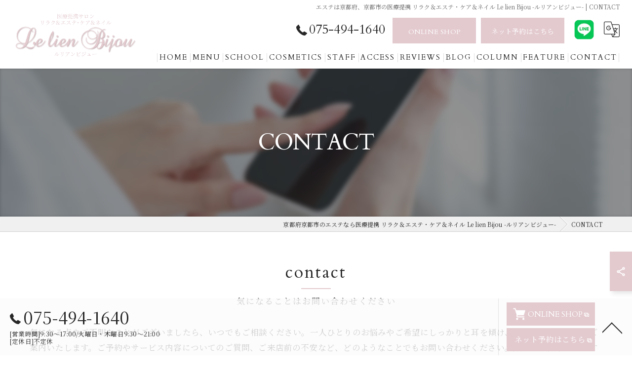

--- FILE ---
content_type: text/html; charset=UTF-8
request_url: https://lelienbijou2017.com/contact/
body_size: 7710
content:
<!DOCTYPE HTML>
<html lang="ja">
<head>
<meta charset="utf-8">
<title>CONTACT | 京都府京都市のエステなら医療提携 リラク＆エステ・ケア＆ネイル Le lien Bijou -ルリアンビジュー-</title>
<meta name="keywords" content="京都市,エステ" />
<meta name="description" content="気になることや不明点があればいつでも相談できます。一人ひとりの悩みや希望に耳を傾け、丁寧に案内いたします。予約やサービス内容についての質問にも対応し、美しさと健康を目指すためのサポートを心を込めて行います。" />
<meta name="robots" content="index,follow">
<meta property="og:title" content="CONTACT" />
<meta property="og:type" content="website" />
<meta property="og:url" content="https://lelienbijou2017.com/contact/" />
<meta property="og:image" content="https://lelienbijou2017.com/common/upload_data/lelienbijou2017com/image/20250411164659.jpg" />
<meta property="og:site_name" content="経験豊富なオーナーが在籍 | 京都府京都市のエステなら医療提携 リラク＆エステ・ケア＆ネイル Le lien Bijou -ルリアンビジュー-" />
<meta property="og:description" content="気になることや不明点があればいつでも相談できます。一人ひとりの悩みや希望に耳を傾け、丁寧に案内いたします。予約やサービス内容についての質問にも対応し、美しさと健康を目指すためのサポートを心を込めて行います。" />
<meta name="viewport" content="width=device-width, initial-scale=1">
<link rel="apple-touch-icon" sizes="180x180" href="/common/upload_data/lelienbijou2017com/image/apple-touch-icon.png">
<link rel="icon" href="https://lelienbijou2017.com/common/upload_data/lelienbijou2017com/image/favicon.png">
<link rel="shortcut icon" href="https://lelienbijou2017.com/common/upload_data/lelienbijou2017com/image/favicon.png" />
<link rel="preconnect" href="https://fonts.googleapis.com">
<link rel="preconnect" href="https://fonts.gstatic.com" crossorigin>
<link rel="preload" as="style" href="https://fonts.googleapis.com/css2?family=Noto+Serif+JP:wght@400;700&family=Cardo:wght@400;700&display=swap">
<link href="https://fonts.googleapis.com/css2?family=Noto+Serif+JP:wght@400;700&family=Cardo:wght@400;700&display=swap" rel="stylesheet" media="print" onload="this.media='all'">
<noscript><link href="https://fonts.googleapis.com/css2?family=Noto+Serif+JP:wght@400;700&family=Cardo:wght@400;700&display=swap" rel="stylesheet"></noscript>
<!--[if lte IE 9]>
<script src="/common/js/html5.js"></script>
<![endif]-->
<!--<link rel="stylesheet" href="/css/mystyle.css">-->



<link rel="stylesheet" href="/3.2/css/index.css">
<link rel="stylesheet" href="/3.2/css/cmn.css">
<link rel="stylesheet" href="/3.2/css/gallery_archive.css" media="print" onload="this.media='all'">
<link rel="stylesheet" href="/3.2/css/beforeafter_archive.css" media="print" onload="this.media='all'">
<link rel="stylesheet" href="/3.2/css/news_archive.css" media="print" onload="this.media='all'">
<link rel="stylesheet" href="/3.2/css/widget/contents_box01.css" media="print" onload="this.media='all'">
<link rel="stylesheet" href="/3.2/css/widget/composite_box01.css" media="print" onload="this.media='all'">
<link rel="stylesheet" href="/3.2/css/widget/widget_gallery01.css" media="print" onload="this.media='all'">
<link rel="stylesheet" href="/3.2/css/widget/widget_staff01.css" media="print" onload="this.media='all'">
<link rel="stylesheet" href="/3.2/css/widget/widget_news01.css" media="print" onload="this.media='all'">
<link rel="stylesheet" href="/3.2/css/widget/widget_news02.css" media="print" onload="this.media='all'">
<link rel="stylesheet" href="/3.2/css/widget/widget_menu01.css" media="print" onload="this.media='all'">
<link rel="stylesheet" href="/3.2/css/widget/widget_map.css" media="print" onload="this.media='all'">
<link rel="stylesheet" href="/3.2/css/widget/widget_lp01.css" media="print" onload="this.media='all'">
<link rel="stylesheet" href="/3.2/css/widget/widget_lp02.css" media="print" onload="this.media='all'">
<link rel="stylesheet" href="/3.2/css/widget/contents_table01.css" media="print" onload="this.media='all'">
<link rel="stylesheet" href="/3.2/css/widget/contents_table02.css" media="print" onload="this.media='all'">
<link rel="stylesheet" href="/3.2/css/widget/contents_table03.css" media="print" onload="this.media='all'">
<link rel="stylesheet" href="/3.2/css/widget/contents_faq01.css" media="print" onload="this.media='all'">
<link rel="stylesheet" href="/3.2/css/widget/contents_related.css" media="print" onload="this.media='all'">
<link rel="stylesheet" href="/3.2/css/widget/contents_related_tags.css" media="print" onload="this.media='all'">
<link rel="stylesheet" href="/3.2/css/widget/widget_shop01_list.css" media="print" onload="this.media='all'">
<link rel="stylesheet" href="/3.2/css/widget/widget_shop01.css" media="print" onload="this.media='all'">
<link rel="stylesheet" href="/3.2/css/widget/widget_youtube.css" media="print" onload="this.media='all'">
<link rel="stylesheet" href="/3.2/css/widget/widget_coupon.css" media="print" onload="this.media='all'">
<link rel="stylesheet" href="/3.2/css/widget/widget_tel.css" media="print" onload="this.media='all'">
<link rel="stylesheet" href="/3.2/css/widget/widget_link.css" media="print" onload="this.media='all'">
<link rel="stylesheet" href="/3.2/css/widget/widget_form.css" media="print" onload="this.media='all'">
<!--<link rel="stylesheet" href="/css/widget/contents_box_slide01.css">-->
<link rel="stylesheet" href="/3.2/css/widget/widget_sitemap.css" media="print" onload="this.media='all'">
<link rel="stylesheet" href="/3.2/css/gallery_single.css" media="print" onload="this.media='all'">
<link rel="stylesheet" href="/3.2/css/recruit_archive.css" media="print" onload="this.media='all'">
<link rel="stylesheet" href="/3.2/css/widget/widget_recruit.css" media="print" onload="this.media='all'">
<link rel="stylesheet" href="/3.2/css/youtubelist.css" media="print" onload="this.media='all'">
<link rel="stylesheet" href="/3.2/css/widget/widget_covi.css" media="print" onload="this.media='all'">
<link rel="stylesheet" href="/3.2/css/widget/widget_instagram.css" media="print" onload="this.media='all'">
<link rel="stylesheet" href="/3.2/css/widget/widget_comments.css" media="print" onload="this.media='all'">
<link rel="stylesheet" href="/fronts/mystyle-css/tmp/">

<script src="/3.2/js/jquery.js"></script>
<script defer src="/3.2/js/jquery.easing.1.3.js"></script>
<script defer src="/3.2/js/slick.js"></script>
<script defer src="/3.2/js/ofi.js"></script>
<script defer src="/3.2/js/jquery.inview.js"></script>
<script>window.MSInputMethodContext && document.documentMode && document.write('<script src="/3.2/js/ie11CustomProperties.js"><\x2fscript>');</script>
<script defer src="/3.2/js/cmn.js"></script>
<script defer src="/3.2/js/index.js"></script>
<script defer src="/3.2/js/widget/widget_gallery01.js"></script>
<script defer src="/3.2/js/widget/widget_menu02.js"></script>
<script defer src="/3.2/js/widget/contents_table01.js"></script>
<script defer src="/3.2/js/widget/contents_faq01.js"></script>
<script defer src="/3.2/js/widget/recruit.js"></script>
<script defer src="/3.2/js/widget/widget_instagram.js"></script>
<script defer src="/3.2/js/widget/widget_comments.js"></script>
<script defer src="/fronts/mystyle-js/"></script>


<script type="text/javascript">
    (function(c,l,a,r,i,t,y){
        c[a]=c[a]||function(){(c[a].q=c[a].q||[]).push(arguments)};
        t=l.createElement(r);t.async=1;t.src="https://www.clarity.ms/tag/"+i;
        y=l.getElementsByTagName(r)[0];y.parentNode.insertBefore(t,y);
    })(window, document, "clarity", "script", "rk9eb14upi");
</script>

<script type="application/ld+json">{"@context":"https://schema.org","@id":"https://lelienbijou2017.com/","@type":["LocalBusiness","Service"],"name":"Le lien Bijou-ルリアンビジュー-","description":"気になることや不明点があればいつでも相談できます。一人ひとりの悩みや希望に耳を傾け、丁寧に案内いたします。予約やサービス内容についての質問にも対応し、美しさと健康を目指すためのサポートを心を込めて行います。","address":{"@type":"PostalAddress","addressCountry":"JP","postalCode":"603-8828","addressRegion":"京都府","addressLocality":"京都市北区","streetAddress":"西賀茂大栗町1"},"telephone":"+81754941640","openingHoursSpecification":[],"logo":"https://lelienbijou2017.com/common/upload_data/lelienbijou2017com/image/logo.png","brand":{"@type":"Brand","name":"Le lien Bijou-ルリアンビジュー-"},"keywords":["京都市,エステ"],"geo":{"@type":"GeoCoordinates","latitude":35.0618572,"longitude":135.7441937},"headline": "CONTACT | 京都府京都市のエステなら医療提携 リラク＆エステ・ケア＆ネイル Le lien Bijou -ルリアンビジュー-","mainEntityOfPage": {"@type": "WebPage","@id": "https://lelienbijou2017.com/contact/"},"author":{"@type":"Organization","name": "Le lien Bijou","url": "https://lelienbijou2017.com/"},"datePublished":"2025-03-31T15:41:20","dateModified":"2026-01-07T18:09:01","url":"https://lelienbijou2017.com/"}</script>
<script type="application/ld+json">{"@context":"https://schema.org","@type": "Article","headline": "CONTACT | 京都府京都市のエステなら医療提携 リラク＆エステ・ケア＆ネイル Le lien Bijou -ルリアンビジュー-","image": ["https://lelienbijou2017.com/common/upload_data/lelienbijou2017com/image/20250411164659.jpg"],"author": {"@type": "Organization","name": "Le lien Bijou","url": "https://lelienbijou2017.com/"}}</script>
<!-- newpages -->
</head>

<body id="top" class=" ft09 nopop view_single fnshow" data-ver="3.2" data-ini="1743403273">

<div id="load" class="load6">
	<div></div>
	<div class="loader"></div>
	<img src="/common/upload_data/lelienbijou2017com/image/logo.png" alt="Le lien Bijou">
</div><!-- load -->
<header id="pattern2" class="DEVELOP779 h_on header_class  width_full">
	<div class="wraper">
		<div class="inner">
			<h1>エステは京都府、京都市の医療提携 リラク＆エステ・ケア＆ネイル Le lien Bijou -ルリアンビジュー- | CONTACT</h1>
			<div class="logo">
				<a href="/">
					<img src="/common/upload_data/lelienbijou2017com/image/logo.png" alt="Le lien Bijou">
				</a>
			</div>
			<div class="burger">
				<ul>
					<li class="header_sns_sp">
						<ul>
								<li><a href="https://page.line.me/bws9174z?openQrModal=true" target="_blank" class="header_sns_line sns_sp"></a></li>
									<li><a href="https://www.instagram.com/le_lien_bijou/" target="_blank" class="header_sns_instagram sns_sp"></a></li>
							</ul>
					</li>
					<li class="sp_translate"><a href="#"><svg><use xlink:href="/images/icon.svg#icon-translate"></use></svg></a></li>
					 <li class="sp_menu mm0"><a href="#" class="no"><div><span>Menu</span></div></a></li>
				</ul>
			</div>
			<div class="header_contents">
				<div class="inner">
					<div class="header_sns new_sns on">
						<ul>
																																				<li class="on"><a href="https://page.line.me/bws9174z?openQrModal=true" target="_blank" class="header_sns_line"></a></li>
																						<li><a href="https://www.instagram.com/le_lien_bijou/" target="_blank" class="header_sns_instagram"></a></li>
																																																																																																																																																																																																																																																														</ul>
					</div>
					<div class="header_col1">
						<div class="tel" x-ms-format-detection="none"><a href="tel:075-494-1640" onClick="tel_conversion('075-494-1640', 'header', '');"><svg><use xlink:href="/images/icon.svg#icon-tel"></use></svg>075-494-1640</a></div>
						<div class="btn">
							<a href="https://lumierebijou.com/" target="_blank">ONLINE SHOP</a>
							<a href="https://www.peakmanager.com/online/index/m0v4w9" target="_blank">ネット予約はこちら</a>
							<div class="translate"><a href="#"><svg><use xlink:href="/images/icon.svg#icon-translate"></use></svg></a>
								<script type="text/javascript">function googleTranslateElementInit() {new google.translate.TranslateElement({pageLanguage: 'ja', layout: google.translate.TranslateElement.FloatPosition.TOP_LEFT}, 'google_translate_element');}</script>
								<script type="text/javascript" src="//translate.google.com/translate_a/element.js?cb=googleTranslateElementInit"></script>
								<div id="google_translate_element"></div>
							</div>
						</div>
					</div>
				</div>
			</div>
		</div>
	</div>
	<nav>
		<ul class="nav_1st">
			<li id="3gnav_4161357"><a href="/"><span>HOME</span></a>
			</li>
			<li id="3gnav_5083116"><a href="/menu/"><span>MENU</span></a>
			</li>
			<li id="3gnav_5139680"><a href="/school/"><span>SCHOOL</span></a>
			<ul class="nav_2nd">
				<li id="gnav_5230531"><a href="/school/seminar1/"><span>無料相談</span></a>
				</li>
				<li id="gnav_5253395"><a href="/school/seminar2/"><span>化粧品勉強会</span></a>
				</li>
				<li id="gnav_5154362"><a href="/school/school-facialschool/"><span>Facial School</span></a>
				</li>
				<li id="gnav_5154470"><a href="/school/school-franchaise/"><span>Franchise</span></a>
				</li>
				<li id="gnav_5154485"><a href="/school/school-agents/"><span>Recruiting agents</span></a>
				</li>
			</ul>
			</li>
			<li id="3gnav_4161361"><a href="/cosmetics/"><span>COSMETICS</span></a>
			</li>
			<li id="3gnav_4161367"><a href="/staff/"><span>STAFF</span></a>
			</li>
			<li id="3gnav_4161364"><a href="/access/"><span>ACCESS</span></a>
			</li>
			<li id="3gnav_4161356"><a href="/reviews/"><span>REVIEWS</span></a>
			</li>
			<li id="3gnav_4161248"><a href="/blog/"><span>BLOG</span></a>
			</li>
			<li id="3gnav_4161273"><a href="/column/"><span>COLUMN</span></a>
			</li>
			<li id="3gnav_4207858"><a href="/feature/"><span>FEATURE</span></a>
			<ul class="nav_2nd">
				<li id="gnav_4207859"><a href="/feature/about-slimming/"><span>痩身</span></a>
				</li>
				<li id="gnav_4207860"><a href="/feature/about-facial/"><span>フェイシャル</span></a>
				</li>
				<li id="gnav_4207861"><a href="/feature/nails/"><span>ネイル</span></a>
				</li>
				<li id="gnav_4207862"><a href="/feature/lymph/"><span>リンパ</span></a>
				</li>
				<li id="gnav_4207863"><a href="/feature/about-school/"><span>スクール</span></a>
				</li>
			</ul>
			</li>
			<li id="3gnav_4161365"><a href="/contact/"><span>CONTACT</span></a>
			</li>
		</ul>
	</nav>
</header>
<div id="lv_outer">
	<div id="lv" class="blur5">
			<div class="parallax_img" style="background-image: url(/images/convert/lelienbijou2017com/20250411164659.jpg/image.webp);"></div>
					<p><span>CONTACT</span></p>
			</div>
</div><!-- lv_outer_end -->

<div id="pan">
	<ul itemscope itemtype="http://schema.org/BreadcrumbList">
		<li itemprop="itemListElement" itemscope itemtype="http://schema.org/ListItem"><a href="/" itemprop="item"><span itemprop="name">京都府京都市のエステなら医療提携 リラク＆エステ・ケア＆ネイル Le lien Bijou -ルリアンビジュー-</span></a><meta itemprop="position" content="1"></li>
		<li itemprop="itemListElement" itemscope itemtype="http://schema.org/ListItem"><a href="/contact/" itemprop="item"><span itemprop="name">CONTACT</span></a><meta itemprop="position" content="2"></li>
	</ul>
</div><!-- pan_end -->

<main id="main">

<form enctype="multipart/form-data" method="post" accept-charset="utf-8" id="BaseForm" name="BaseForm" action="/contact/"><div style="display:none;"><input type="hidden" name="_method" value="POST"/></div></form>
 <section id="nbp10263901 10263901" class="contents_box01 block_text_1 pt60 pb30 delay1 Active width_fixed" style="background-repeat: no-repeat; background-position: 50% 50%; background-size: auto; ">

  <div class="content_wrapper">

   <div class="heading block_header_1 align-center">
    <h2 class="h">気になることはお問い合わせください</h2>
    <p>contact</p>
   </div>

   <div class="wrapper_item">
    <div class="inner_item_txt">
     <p>気になる点やご不明なことがございましたら、いつでもご相談ください。一人ひとりのお悩みやご希望にしっかりと耳を傾け、わかりやすく丁寧にご案内いたします。ご予約やサービス内容についてのご質問、ご来店前の不安など、どのようなことでもお問い合わせください。美しさと健康を目指すための第一歩を安心して踏み出していただけるよう、心を込めてサポートいたします。</p>
     
    </div>
   </div>
  </div>
 </section><a id="form_10263902"></a><script src="/js/widget/flatpickr"></script><script src="/js/widget/flatpickr_ja.js"></script> <div id="nbp10263902 10263902" class="widget_form align-left block_form_1 pt30 pb30 delay1 Active width_fixed" style="background-repeat: no-repeat; background-position: 50% 50%; background-size: auto; ">

  <div class="content_wrapper">

   <div class="wrapper_item">
    
   </div>
   <div class="privacypolicy">
    <p>＜個人情報の利用目的＞<br />
お客様よりお預かりした個人情報は、以下の目的に限定し利用させていただきます。<br />
・本サービスに関する顧客管理<br />
・本サービスの運営上必要な事項のご連絡<br />
<br />
＜個人情報の提供について＞<br />
当社ではお客様の同意を得た場合または法令に定められた場合を除き、<br />
取得した個人情報を第三者に提供することはいたしません。<br />
<br />
＜個人情報の委託について＞<br />
当社では、利用目的の達成に必要な範囲において、個人情報を外部に委託する場合があります。<br />
これらの委託先に対しては個人情報保護契約等の措置をとり、適切な監督を行います。<br />
<br />
＜個人情報の安全管理＞<br />
当社では、個人情報の漏洩等がなされないよう、適切に安全管理対策を実施します。<br />
<br />
＜個人情報を与えなかった場合に生じる結果＞<br />
必要な情報を頂けない場合は、それに対応した当社のサービスをご提供できない場合がございますので予めご了承ください。<br />
<br />
＜個人情報の開示･訂正・削除･利用停止の手続について＞<br />
当社では、お客様の個人情報の開示･訂正･削除・利用停止の手続を定めさせて頂いております。<br />
ご本人である事を確認のうえ、対応させて頂きます。<br />
個人情報の開示･訂正･削除・利用停止の具体的手続きにつきましては、お電話でお問合せ下さい。</p>
   </div>
<form id="MainForm17635" enctype="multipart/form-data" method="post" accept-charset="utf-8" name="MainForm" action="/contact/#form_10263902">
<input type="hidden" name="block_id" class="form-control" value="10263902"/><input type="hidden" name="contact_id" class="form-control" value="17635"/><input type="hidden" name="form_url" autocomplete="off" value="/contact/"/><input type="hidden" name="_csrfToken" autocomplete="off" value=""/>

    <dl>
     <dt>お問い合わせ項目<span>※</span></dt>
     <dd>
      <input title="お問い合わせ項目" type="radio" id="form_radio_114229_0" name="114229" value="1ヶ月定額プランについて"><label for="form_radio_114229_0">1ヶ月定額プランについて</label><input title="お問い合わせ項目" type="radio" id="form_radio_114229_1" name="114229" value="リラクゼーションについて"><label for="form_radio_114229_1">リラクゼーションについて</label><input title="お問い合わせ項目" type="radio" id="form_radio_114229_2" name="114229" value="痩身について"><label for="form_radio_114229_2">痩身について</label><input title="お問い合わせ項目" type="radio" id="form_radio_114229_3" name="114229" value="フェイシャルについて"><label for="form_radio_114229_3">フェイシャルについて</label><input title="お問い合わせ項目" type="radio" id="form_radio_114229_4" name="114229" value="ネイルについて"><label for="form_radio_114229_4">ネイルについて</label><input title="お問い合わせ項目" type="radio" id="form_radio_114229_5" name="114229" value="メディカルエステについて"><label for="form_radio_114229_5">メディカルエステについて</label><input title="お問い合わせ項目" type="radio" id="form_radio_114229_6" name="114229" value="チケットについて"><label for="form_radio_114229_6">チケットについて</label><input title="お問い合わせ項目" type="radio" id="form_radio_114229_7" name="114229" value="求人について"><label for="form_radio_114229_7">求人について</label><input title="お問い合わせ項目" type="radio" id="form_radio_114229_8" name="114229" value="その他"><label for="form_radio_114229_8">その他</label><p class="cap"></p>
      
     </dd>
    </dl>

    <dl>
     <dt>お名前<span>※</span></dt>
     <dd>
      <input title="お名前" type="text" name="112725" size="25" value=""><p class="cap"></p>
      
     </dd>
    </dl>

    <dl>
     <dt>お電話番号</dt>
     <dd>
      <input title="お電話番号" type="text" name="112726" size="25" value=""><p class="cap"></p>
      
     </dd>
    </dl>

    <dl>
     <dt>メールアドレス<span>※</span></dt>
     <dd>
      <input title="メールアドレス" type="text" name="112727" size="25" value=""><p class="cap"></p>
      
     </dd>
    </dl>

    <dl>
     <dt>お問い合わせ内容<span>※</span></dt>
     <dd>
      <textarea title="お問い合わせ内容" name="112728" cols="50" rows="5"></textarea><p class="cap">気になることがあればこちらに入力をお願いします。</p>
      
     </dd>
    </dl>

    <div class="submit"><span><input type="button" id="form_submit17635" value="入力内容を確認する"></span></div>

</form>
  </div>
 </div>
<script type="text/javascript">
$(function(){
  $('#form_submit17635').click(function(){
    var csrf = $('#BaseForm input[name=_csrfToken]').val();
    $('#MainForm17635 input[name=_csrfToken]').val(csrf);
    $('#MainForm17635').submit();
  });
})
</script>
	<section class="contents_related width_fixed align-left delay1">
		<div class="content_wrapper">
			<div class="heading block_header_1 align-center">
				<h2 class="h"></h2>
				<p></p>
			</div>
			<div class="wrapper_item">
				<div class="inner_item"><a href="/feature/lymph/">
					<div class="inner_item_img">
						<img src="/images/convert/lelienbijou2017com/square_20250411163933.jpg/image.webp" alt="リンパ">
					</div>
					<div class="inner_item_txt">
						<div class="heading block_header_5 align-left">
							<h3 class="h">リンパ</h3>
						</div>
						<p>お客様の理想の姿を実現するため、京都市で個別の施術プランを提案しています。丁寧…</p>
					</div>
				</a></div>
				<div class="inner_item"><a href="/feature/nails/">
					<div class="inner_item_img">
						<img src="/images/convert/lelienbijou2017com/square_20250411163937.jpg/image.webp" alt="ネイル">
					</div>
					<div class="inner_item_txt">
						<div class="heading block_header_5 align-left">
							<h3 class="h">ネイル</h3>
						</div>
						<p>健康を意識するお客様に、美しさは外面だけでなく内面からもアプローチすることを提…</p>
					</div>
				</a></div>
				<div class="inner_item"><a href="/feature/about-facial/">
					<div class="inner_item_img">
						<img src="/images/convert/lelienbijou2017com/square_20250411163929.jpg/image.webp" alt="フェイシャル">
					</div>
					<div class="inner_item_txt">
						<div class="heading block_header_5 align-left">
							<h3 class="h">フェイシャル</h3>
						</div>
						<p>初めての方は、カウンセリングを通じて肌の状態や理想をじっくりお聞きし、お客様が…</p>
					</div>
				</a></div>
				<div class="inner_item"><a href="/feature/about-school/">
					<div class="inner_item_img">
						<img src="/images/convert/lelienbijou2017com/square_20250411163941.jpg/image.webp" alt="スクール">
					</div>
					<div class="inner_item_txt">
						<div class="heading block_header_5 align-left">
							<h3 class="h">スクール</h3>
						</div>
						<p>美と健康の旅路をサポートするサロンです。お客様の悩みに寄り添い、納得できる提案…</p>
					</div>
				</a></div>
			</div>
		</div>
	</section>

	<section class="contents_related_tags width_fixed align-left delay1">
		<div class="content_wrapper">
			<div class="heading block_header_1 align-center">
				<h2 class="h"></h2>
				<p></p>
			</div>
			<div class="wrapper_item">
				<div class="inner_item align-center"><a href="/page/tag/%E4%BA%AC%E9%83%BD%E5%B8%82/">京都市</a></div>
				<div class="inner_item align-center"><a href="/page/tag/%E3%82%A8%E3%82%B9%E3%83%86/">エステ</a></div>
			</div>
		</div>
	</section>



</main>

<footer class="width_full add_design5">
	<div id="fixbtn" class="DEVELOP778 scrolled" data-pattern="1">
		<div class="fixbtnwrap">
			<div id="fixsns" class="sns_2">
				<ul class="sns">
					<li class="snstgl"><a href=""><svg><use xlink:href="/images/icon.svg#icon-share"></use></svg></a></li>
					<li class="sns_3"><a href="https://page.line.me/bws9174z?openQrModal=true" target="_blank"><span></span></a></li>
					<li class="sns_4"><a href="https://www.instagram.com/le_lien_bijou/" target="_blank"><span></span></a></li>
							</ul>
			</div>
<div id="fixsns" class="yoyaku show">
	<ul class="sns">
		<li class="snstgl"><a href=""><img src="/common/upload_data/lelienbijou2017com/image/20251117155126.png" alt="カレンダー"></a></li>
		<li class="sns_3"><a href="https://www.peakmanager.com/online/index/m0v4w9" target="_blank"><img src="/common/upload_data/lelienbijou2017com/image/20251117155126_1.png" alt="ネット予約
		"></a></li>
	</ul>
</div>
		   <div class="inner">
			 <div class="fixbtntel">
				 <a href="tel:075-494-1640" onClick="tel_conversion('075-494-1640', 'footer', '');"><svg><use xlink:href="/images/icon.svg#icon-tel"></use></svg>075-494-1640</a>
				 <p>[営業時間]9:30～17:00/火曜日・木曜日9:30～21:00<br>[定休日]不定休</p>
			</div>
			<div class="contents_btn01">
				<a href="https://lumierebijou.com/" target="_blank">
						<i class="ic"><img class="icimg" src="/common/upload_data/lelienbijou2017com/image/cart2.png" alt="ONLINE SHOP"></i>
						<span>ONLINE SHOP</span></a>
				<a href="https://www.peakmanager.com/online/index/m0v4w9" target="_blank">
					<span>ネット予約はこちら</span></a>
			</div>
			 <div id="scrolltop"><a href="#top"></a></div>
		   </div>
		</div>
	</div>
	<div class="content_wrapper">
		<nav>
			<ul>
				<li><a href="/"><span>HOME</span></a></li>
				<li><a href="/menu/"><span>MENU</span></a></li>
				<li><a href="/monthly/"><span>1ヶ月定額プラン</span></a></li>
				<li><a href="/relaxation/"><span>リラクゼーション</span></a></li>
				<li><a href="/slimming/"><span>痩身について</span></a></li>
				<li><a href="/facial/"><span>フェイシャルについて</span></a></li>
				<li><a href="/nail/"><span>ネイルについて</span></a></li>
				<li><a href="/medical_esthetics/"><span>メディカルエステについて</span></a></li>
				<li><a href="/ticket/"><span>チケット</span></a></li>
				<li><a href="/school/"><span>SCHOOL</span></a></li>
				<li><a href="/school/seminar1/"><span>無料相談</span></a></li>
				<li><a href="/school/seminar2/"><span>化粧品勉強会</span></a></li>
				<li><a href="/school/school-facialschool/"><span>Facial School</span></a></li>
				<li><a href="/school/school-franchaise/"><span>Franchise</span></a></li>
				<li><a href="/school/school-agents/"><span>Recruiting agents</span></a></li>
				<li><a href="/cosmetics/"><span>COSMETICS</span></a></li>
				<li><a href="/staff/"><span>STAFF</span></a></li>
				<li><a href="/access/"><span>ACCESS</span></a></li>
				<li><a href="/reviews/"><span>REVIEWS</span></a></li>
				<li><a href="/blog/"><span>BLOG</span></a></li>
				<li><a href="/column/"><span>COLUMN</span></a></li>
				<li><a href="/feature/"><span>FEATURE</span></a></li>
				<li><a href="/feature/about-slimming/"><span>痩身</span></a></li>
				<li><a href="/feature/about-facial/"><span>フェイシャル</span></a></li>
				<li><a href="/feature/nails/"><span>ネイル</span></a></li>
				<li><a href="/feature/lymph/"><span>リンパ</span></a></li>
				<li><a href="/feature/about-school/"><span>スクール</span></a></li>
				<li><a href="/contact/"><span>CONTACT</span></a></li>
				<li><a href="/privacy/"><span>PRIVACY POLICY</span></a></li>
				<li><a href="/sitemap/">SITE MAP</a></li>
			</ul>
		</nav>
		<div class="logo">
				<a href="/">
				<img src="/common/upload_data/lelienbijou2017com/image/logo.png" alt="京都府京都市のエステなら医療提携 リラク＆エステ・ケア＆ネイル Le lien Bijou -ルリアンビジュー-">
			</a>
		</div>
	</div>
	<div id="cp">&copy; 2026 京都府京都市のエステなら医療提携 リラク＆エステ・ケア＆ネイル Le lien Bijou -ルリアンビジュー- ALL RIGHTS RESERVED.</div>
</footer>
<div class="mypayment">
	<div class="wraper">
		<p>当店でご利用いただける電子決済のご案内</p>
		<p>下記よりお選びいただけます。</p>
		<ul class="pay1">
		</ul>
		<ul class="pay2">
		</ul>
	</div>
</div>
<!-- popup_banner -->



<!-- block_tel -->
<form method="post" accept-charset="utf-8" name="MainForm" action="/contact/"><div style="display:none;"><input type="hidden" name="_method" value="POST"/></div></form>	<script>
	function tel_conversion(number, type, block_id){
		var csrf = $('input[name=_csrfToken]').val();
		$.ajax({
			url : "/tels/conversion/",
			type : "POST",
			data : {
				url: "lelienbijou2017.com",
				block_id: block_id,
				type: type,
				number: number,
				http_referer: "/contact/",
				user_agent: "Mozilla/5.0 (Macintosh; Intel Mac OS X 10_15_7) AppleWebKit/537.36 (KHTML, like Gecko) Chrome/131.0.0.0 Safari/537.36; ClaudeBot/1.0; +claudebot@anthropic.com)",
				remote_addr: "15.158.61.15"
			},
			beforeSend: function(xhr){
				xhr.setRequestHeader('X-CSRF-Token', csrf);
			},
			error : function(XMLHttpRequest, textStatus, errorThrown) {
				//
			},
			success : function(response) {
				//
			}
		});
	}

	</script>
<!-- Google tag (gtag.js) -->
<script async src="https://www.googletagmanager.com/gtag/js?id=G-6EZ2JQ2YF3"></script>
<script>
  window.dataLayer = window.dataLayer || [];
  function gtag(){dataLayer.push(arguments);}
  gtag('js', new Date());

  gtag('config', 'G-6EZ2JQ2YF3');
</script>
<script>
  document.addEventListener('DOMContentLoaded', function() {
    document.querySelectorAll('a[href^="tel:"]').forEach(function(link) {
      link.addEventListener('click', function() {
        if (typeof gtag === 'function') {
          gtag('event', 'click', {
            event_category: 'engagement',
            event_label: link.href,
            link_url: link.href
          });
        }
      });
    });
  });
</script>

</body>
</html>


--- FILE ---
content_type: text/css; charset=UTF-8
request_url: https://lelienbijou2017.com/fronts/mystyle-css/tmp/
body_size: 8606
content:
@charset "UTF-8";

:root{
	/*使用しない場合も必ず設定*/
	--i_bg_color: #fff;	/*背景色*/
	--i_txt_color: #272727;	/*テキスト*/
	--i_main_color: #e3cacf;	/*メイン*/
	--i_sub_color: #dfc35d;	/*アクセント*/
	--i_sub2_color: #f0f0f0;	/*薄い色*/
	--i_btn_color: #e3cacf;	/*ボタン*/
	--i_btn_hover_color: #272727;	/*ボタンhover*/
	--i_btn_txt_color: #fff;	/*ボタンテキスト*/
	--i_btn_hover_txt_color: #fff;	/*ボタンテキスト*/
	--i_shadow_color: rgba(0,0,0,0.13);	/*シャドウ*/
	--i_border_color: rgba(0,0,0,0.13);	/*ボーダー*/
	--i_noimg_bg_color: #f0f0f0;	/*画像無し*/
}

/*------------------------------------------------------------------*/
/*-----------------------------base---------------------------------*/
/*------------------------------------------------------------------*/

html{
	font-size: 62.5%;
}
body{
	font-size: 1.65rem;
	line-height: 1.9;
	letter-spacing: 0.02rem;
	-webkit-text-size-adjust: 100%;
	font-weight: 500;
	color: var(--i_txt_color);
}
body, main{
	background: var(--i_bg_color);
}

@media screen and (max-width: 850px){
	html{
		font-size: 60.606%;
	}
	body{
		letter-spacing: 0px;
	}
}

a{
	outline: 0;
	text-decoration: none;
	color: var(--i_txt_color);
}
section[style*=" color:"]:not([style*=" color: inherit"]) a,
div[style*=" color:"]:not([style*=" color: inherit"]) a{
	color: inherit;
}

/*composite_boxの最大高さとトリミングの起点*/
/*基本はjsにより各カラム中から最大の画角に設定*/
.composite_box01 .inner_item_img img{
	object-position: 50% 50%;
	font-family: 'object-position: 50% 50%;';
}

@media screen and (max-width: 850px){
	#sidebar{
		border: 5px solid var(--i_sub2_color);
	}
}

.no_img{
	background: var(--i_noimg_bg_color, rgba(200,200,200,0.3));
}

/*----------------------------loader----------------------------*/

#load div:nth-of-type(1){
	background: var(--i_bg_color);
}
#load .loader,
.popup .loader{
	border: 1px solid var(--i_main_color);/*★*/
}
#load .loader,
#load .loader::before,
.popup .loader,
.popup .loader::before{
	border-top-color: var(--i_main_color) !important;
}
#load .loader::before,
#load .loader::after,
.popup .loader::before,
.popup .loader::after{/*★*-1*/
	left: -1px;
	top: -1px;
}

#load img{
	max-width: 280px;
	max-height: 100%;
}
@media screen and (max-width: 650px){
	#load img{
		max-width: 168px;
	}
}

/*----------------------------header----------------------------*/

header{
	font-size: 1.4rem;
	background: var(--i_bg_color);
}
body.scrolled header{
	box-shadow: 0 3px 5px var(--i_shadow_color);
}

header h1{
	line-height: 1.5;
	font-size: 1.2rem;
	letter-spacing: 0rem;
	font-weight: normal;
	opacity: 0.7;
}
header:not(.width_full) .wraper,
header#pattern2:not(.width_full) nav{
	width: 90%;
	max-width: 1600px;
}
body.scrolled header .logo{
	padding: 20px 0 !important;
}
header .logo,
header .logo a{
	max-width: 270px;
}
body.scrolled header .logo a img{
	max-width: 120px;
}
header .wraper > .inner{
	min-height: 45px!important;
}

header .header_contents .header_col1{
	/* ▼水平方向レイアウト */
	flex-direction: row;
	align-items: center;
	justify-content: flex-end;
	/* ▼垂直方向レイアウト */
	/*flex-direction: column;
	align-items: flex-end;*/
}
header .header_contents .header_col1 .tel{
	position: relative;
	font-size: 26px;
	line-height: 1;
	padding-left: 26px;
	font-weight: bold;
	font-weight: normal;
}
header .tel svg,
header .btn .translate a svg,
header .burger li.sp_translate a svg,
header .header_sns li svg{
	fill: #272727!important;
}
header .header_contents .header_sns li svg{
	fill: var(--i_main_color);
}
header .sp_menu a div span,
header .sp_menu a div:before,
header .sp_menu a div:after{
	background: var(--i_txt_color);
}
header .header_contents .header_col1 .tel svg{
	width: 22px;
	height: 22px;
	top: calc(50% - 10px);
	left: 0;
}
header .header_contents .header_col1 .btn>a{
	display: block;
	text-align: center;
	min-width: 150px;
	background: var(--i_btn_color);
	color: var(--i_btn_txt_color);
	padding: 8px 10px 5px;
}
header .btn>a:hover{
	opacity: 1;
	background: var(--i_btn_hover_color);
	color: var(--i_btn_hover_txt_color);
}

header .header_contents .header_col1 .btn .translate a svg{
	max-width: 74%;
	max-height: 74%;
	margin: 13% auto 0;
}
header .header_contents .header_col1 .btn .translate a:hover{
	opacity: 0.8;
}

header nav *{
	color: var(--i_txt_color);
}
header#pattern1 na *v,
header#pattern3 nav *{
	color: var(--i_btn_txt_color);
}
header nav ul.nav_1st{
	width: 95%;
	max-width: 1200px;/*任意*/
}
header nav ul.nav_1st>li{
	box-sizing: border-box;
	position: relative;
}
header nav ul.nav_1st>li:after{/*罫線*/
	content: "";
	width: 1px;
	height: 40%;
	position: absolute;
	top: 30%;
	left: 0;
	border-left: 1px solid rgba(0,0,0,0.13);
}
header nav ul.nav_1st>li:last-child:before{/*罫線*/
	content: "";
	display: block;
	width: 1px;
	height: 40%;
	position: absolute;
	top: 30%;
	right: 0;
	border-left: 1px solid rgba(0,0,0,0.13);
}
body.scrolled header nav ul.nav_1st>li:last-child:before,
body.scrolled header nav ul.nav_1st>li:after{
	border-color: rgba(0,0,0,0.13);
}

header nav ul.nav_1st>li>a{
	font-size: 1.5rem;
	font-weight: 500;
	letter-spacing: 0.2rem;
	position: relative;
	padding-left: 1vw;
	padding-right: 1vw;
}
header nav ul.nav_1st>li>a span,
body.scrolled header nav ul.nav_1st > li > a span{
	/*ナビの高さはline-heightで調整*/
	line-height: 3;/* マージン普通選択時 */
	/*color: #fff !important; ナビ背景色設定時 */
	transition: .2s ease-in-out;
}

header#pattern3 nav ul.nav_1st>li>a span{
	line-height:3;
}
body.margin header nav ul.nav_1st>li>a span{
	line-height: 4;/* マージン広い選択時 */
}

header nav ul.nav_1st>li:hover>a span{
	color: var(--i_main_color);
}
header nav ul.nav_2nd{
	padding-top: 20px;
}
header nav ul.nav_1st>li:hover ul.nav_2nd{
	padding-top: 10px;
}
header nav ul.nav_2nd>li{
	background: rgb(39 39 39 / 80%);
	border-bottom: 1px solid var(--i_border_color);
	box-shadow: 2px 2px 5px var(--i_shadow_color);
}
header nav ul.nav_2nd>li:nth-last-of-type(1){
	border-bottom: none;
}
header nav ul.nav_2nd li a{
	padding: 10px 20px;
	font-weight:  normal;
	font-size: 1.4rem;
	color: #fff!important;
}
body.scrolled header nav ul.nav_2nd li a{
	color: #fff!important;
}
header nav ul.nav_2nd li a span{
	color: #fff!important;
}
header nav ul.nav_2nd>li>a{
	padding-right: 30px;
}
header nav ul.nav_2nd>li>a:after{
	height: 5px;
	width: 5px;
	transform: rotate(-45deg);
	border-right: 1px solid #fff;
	border-bottom: 1px solid #fff;
	top: calc(50% - 2.5px);
	right: 20px;
}
header nav ul.nav_3rd{
	padding-left: 20px;
}
header nav ul.nav_3nd li a{
	padding: 5px 20px;
}
header nav ul.nav_3rd>li>a:after{
	height: 1px;
	width: 4px;
	background: #fff;
	top: calc(50% - 0.5px);
	left: 5px;
}

@media screen and (max-width: 900px){
	body.scrolled header .logo{
		padding: 10px 0 !important;
	}
	header.open:after,
	header .header_contents{
		background: rgb(255 255 255 / 90%);
	}
	header .burger li.sp_translate a svg{
		height: 28px;
		width: 28px;
		margin: 10% auto;
	}
	header .header_sns,
	header .header_contents .header_col1,
	header .header_contents .header_col2{
		border-top: 1px solid rgba(255,255,255,0.2);
		border-bottom: 1px solid var(--i_border_color);
	}
	header .header_sns{
		border-bottom: none;
	}
	header .header_sns:empty,
	header .header_contents .header_col1:empty,
	header .header_contents .header_col2:empty{
		border: none;
	}
	header .header_contents .header_col1 .tel,
	header .header_contents .header_col1 .btn{
		float: none;
	}
	header .header_contents .header_col2{
		display: block !important;
	}
	header nav{
		border-bottom: 1px solid var(--i_border_color);
	}
	header nav ul.nav_1st{
		border-bottom: 1px solid rgba(255,255,255,0.2);
		border-top: 1px solid var(--i_border_color);
	}
	header nav ul.nav_1st li{
		border-bottom: 1px solid var(--i_border_color);
		border-top: 1px solid rgba(255,255,255,0.2);
	}
	header nav ul.nav_1st>li:before,
	header nav ul.nav_1st>li:after{
		display: none !important;
	}
	header nav ul.nav_1st>li i:before,
	header nav ul.nav_1st>li i:after{
		background: var(--i_main_color);
	}
	header nav ul.nav_2nd{
		border-top: 1px solid var(--i_border_color);
	}
	header nav ul.nav_2nd>li{
		box-shadow: none;
	}
	header nav ul.nav_2nd li a,
	header nav ul.nav_2nd li a span{
		color: #272727!important;
	}
	header nav ul.nav_3rd{
		border-top: 1px solid var(--i_border_color);
	}
	header nav ul.nav_3rd>li:nth-last-of-type(1){
		border-bottom: none;
	}
	body.scrolled header nav ul.nav_2nd li a{
		color: var(--i_txt_color)!important;
	}
	header:not(.width_full) .wraper{
		width: calc(100% - 30px);
	}	
	header#pattern2:not(.width_full) nav{
		width: 100%;
	}
	header .logo,
	header .logo a,
	header .logo a img{
		max-width: 120px;
	}
	header .logo a img {
		max-height: 55px !important;
	}
	header nav ul.nav_2nd>li>a:after{
		border-color: var(--i_main_color);
	}
	header nav ul.nav_3rd>li>a:after{
		background: var(--i_main_color);
	}
}

/*----------------------------余白設定----------------------------*/

main>section:first-child:not([class*="pt"]),
main>div:first-child:not([class*="pt"]),
div[class*='pb']+.contents_related,
section[class*='pb']+.contents_related,
div[class*='pb']+.contents_related_tags,
section[class*='pb']+.contents_related_tags{
	padding-top: 60px;
}
main>section:not([class*="pt"]),
main>div:not([class*="pt"]),
aside>section:not([class*="pt"]),
aside>div:not([class*="pt"]){
	padding-bottom: 60px;
}
@media screen and (max-width: 800px){
	main>section:first-child:not([class*="pt"]),
	main>div:first-child:not([class*="pt"]),
	div[class*='pb']+.contents_related,
	section[class*='pb']+.contents_related,
	div[class*='pb']+.contents_related_tags,
	section[class*='pb']+.contents_related_tags{
		padding-top: 40px;
	}
	main>section:not([class*="pt"]),
	main>div:not([class*="pt"]),
	aside>section:not([class*="pt"]),
	aside>div:not([class*="pt"]){
		padding-bottom: 40px;
	}
}

/*----------------------------見出し----------------------------*/

section .content_wrapper>.heading:first-child:last-child{
	margin-bottom: 0;
}

/*--*/

section:not([class*="pt"]) .content_wrapper>.heading:first-child:last-child{
	margin-bottom: 0;
}

.heading.block_header_1,
.heading.block_header_6{
	margin-bottom: 30px;
	display: flex;
	flex-direction: column-reverse;
	align-items: center;
	justify-content: center;
}
.heading.block_header_1 p,
.heading.block_header_6 .h{
	font-weight: 500;
	font-size: 3.4rem;
	line-height: 1.4;
	margin-bottom: 10px;
	position: relative;
	padding-bottom: 10px;
	padding-top: 0;
	letter-spacing: 0.3rem;

}
.heading.block_header_1 p:before,
.heading.block_header_6 .h:before{
	display: block;
	content:"";
	background: var(--i_main_color);
	width: 60px;
	height: 2px;
	position: absolute;
	bottom: 0;
	left: calc(50% - 30px);
}
section[style*=" color: rgb(255, 255, 255);"] .heading.block_header_1 p:before,
section[style*=" color: rgb(255, 255, 255);"] .heading.block_header_6 .h:before,
div[style*=" color: rgb(255, 255, 255);"] .heading.block_header_1 p:before,
div[style*=" color: rgb(255, 255, 255);"] .heading.block_header_6 .h:before{
	background: #fff;
}
.align-left.heading.block_header_1 p:before,
.align-left.heading.block_header_6 .h:before{
	left: 0;
}
.align-right.heading.block_header_1 p:before,
.align-right.heading.block_header_6 .h:before{
	left: auto;
	right: 0;
}
.heading.block_header_1 .h,
.heading.block_header_6 p{
	font-size: 1.7rem;
	font-weight: 500;
	letter-spacing: 0.2rem;
}
.index .heading.block_header_1 p,
.index .heading.block_header_6 .h{
	font-size: 4.1rem;
}


@media screen and (max-width: 800px){
	.heading.block_header_1,
	.heading.block_header_6{
		margin-bottom: 20px;
	}
	.heading.block_header_1 p,
	.heading.block_header_6 .h{
		font-size: 2.5rem;
	}
	.heading.block_header_1 .h,
	.heading.block_header_6 p{
		font-size: 1.5rem;
	}
	.index .heading.block_header_1 p,
	.index .heading.block_header_6 .h{
		font-size: 2.8rem;
	}
}

/*--*/

.heading.block_header_2{
	margin-bottom: 30px;
}

.heading.block_header_2 .h{
	display: inline-block;
	font-weight: 500;
	font-size: 2.1rem;
	line-height: 1.5;
	padding-bottom: 5px;
	margin-bottom :5px;
	position: relative;
	border-bottom: 1px solid rgba(0,0,0,0.13);
}
.heading.block_header_2 p{
	font-size: 1.4rem;
}
.glossary_archive .content_wrapper .heading.block_header_2 .h::before {
	top: 3px;
}


@media screen and (max-width: 800px){
	.heading.block_header_2{
		margin-bottom: 20px;
	}
	.heading.block_header_2 .h{
		font-size: 2.0rem;
	}
	.heading.block_header_2 p{
		font-size: 1.3rem;
	}
}

/*--*/

.heading.block_header_3{
	overflow: hidden;
	background: #eee;
	padding: 10px 10px 10px 30px;
	margin-bottom: 30px;
}
.heading.block_header_3:before{
	display: block;
	content: "";
	width: calc(100% - 8px);
	height: calc(100% - 8px);
	position: absolute;
	top: 3px;
	left: 3px;
	border: 1px solid rgba(49, 49, 49, 0.25);
}
.heading.block_header_3 .h{
	font-weight: bold;
	font-size: 1.9rem;
	line-height: 1.5;
	color: var(--i_txt_color);
}
.heading.block_header_3 p{
	font-size: 1.4rem;
	color: var(--i_txt_color);
}
@media screen and (max-width: 800px){
	.heading.block_header_3{
		padding: 9px 5px 5px;
		margin-bottom: 20px;
	}
	.heading.block_header_3 .h{
		font-size: 2.0rem;
	}
	.heading.block_header_3 p{
		font-size: 1.3rem;
	}
}

/*--*/

.heading.block_header_4{
	margin-bottom: 15px;
}
.heading.block_header_4:before{
	display: none;
}
.heading.block_header_4 .h{
	font-size: 2.0rem;
	font-weight: normal;
	line-height: 1.5;
	margin-bottom: 5px;
	color: var(--i_main_color);
}
.heading.block_header_4 p{
	font-size: 1.4rem;
}

/*--*/

.heading.block_header_5{
	margin-bottom: 15px;
}
.heading.block_header_5 .h{
	display: inline;
	font-weight: normal;
	font-size: 1.8rem;
	margin-bottom: 10px;
}
.heading.block_header_5 p{
	display: inline;
	font-size: 1.4rem;
}
.heading.block_header_5 p:before{
	content: "　/　";
}

/*----------------------------背景パララックス----------------------------*/

.parallax{
	box-shadow: 0 0 5px var(--i_shadow_color) inset;
}

/*----------------------------ボタン----------------------------*/

.contents_btn01 a,
.glossary_archive .content_wrapper .heading.block_header_2 a:after,
main form .submit span,
main form .submit span input{
	background: var(--i_btn_color);
	color: var(--i_btn_txt_color);
	padding: 3px 25px;
	transition: .3s ease-in-out;
	overflow: visible!important;
	border-radius: 0;
	font-family: inherit;
	display: inline-block;
}
main form .submit span{
	position: relative;
}
.contents_btn01 a:before,
main form .submit span:before{
	display: block;
	content:"";
	width: 0px;
	height: 1px;
	background: #a9999d;
	position: absolute;
	top: calc(50% - .5px);
	left: calc(100% - 25px);
	transition: .3s cubic-bezier(.41,.14,.83,.58);
	transform-origin: left;
	z-index: 1;
}
.contents_btn01 a:hover:before,
main form .submit span:hover:before{
	width: 50px;
}
.contents_btn01 a:hover,
main form .submit span input:hover{
	transform: translateX(5px);
}
.glossary_archive .content_wrapper .heading.block_header_2 a:hover:after{
	background: var(--i_btn_hover_color);
}
.contents_btn01 a[target=_blank] span:before,
.contents_btn01 a[target=_blank] span:after{
	border: 1px solid #fff;
}
.contents_btn01 a:hover[target=_blank] span:before,
.contents_btn01 a:hover[target=_blank] span:after{
	border: 1px solid #fff;
}
.contents_btn01 a span{
	text-align: center;
	padding: 10px 10px 6px;
}
#fixbtn .contents_btn01 a{
	background: var(--i_main_color);
	padding: 3px 0;
}
#fixbtn .contents_btn01 a:before{
	display: none;
}
#fixbtn .contents_btn01 a:hover{
	transform: translateX(0);
	background: var(--i_btn_hover_color);
}

/*ボタンパーツ用調整*/
@media screen and (min-width: 951px){
	#main>.contents_btn01.block_button_1 .content_wrapper>a:not(:first-of-type){
		margin-left: 50px;
	}
}
@media screen and (max-width: 950px){
	#main>.contents_btn01.block_button_1 .content_wrapper>a{
		display: block;
		margin: 0 auto 8px;
		width: fit-content!important;
	}
}

/*--------------------------------MV--------------------------------*/

#mv_outer{
}
#mv{
	width: 100%;
	height: calc(90vh - 125px);
	max-height: 1400px;
	min-height: 370px;
}
#mv:after{
	/*スライドに重ねる色*/
	pointer-events: none;
	background: rgba(0,0,0,0.3);
}
#mv .mv_mov{
	background: #000;
}
#mv .mv_mov iframe{
	opacity: 0.7;
}

#mv .mv_text{
	bottom: 20%;
	height: calc(100% - 140px);
	width: 85%;
	left: 5%;
	align-items: flex-end;/*垂直方向中央*/
}
#mv .mv_text div{
	padding: 0 10px;
}
#mv .mv_text h2{
	font-size: 3.5rem !important;/* ←max-font-size的意味合いで使用する。動作はjs。*/
	line-height: 1;
	letter-spacing: 0.2rem;
	font-weight: 400;
	color: #fff;
}
#mv .mv_text p{
	font-size: 2.2rem;
	color: #fff;
	padding-top: 10px;
	letter-spacing: 0.2rem;
}
#mv .mv_scroll{
	display: none;
}
#mv .mv_pointer{
	width: 5px;
	height:100%;
	padding: 0;
	display: flex;
	flex-direction: column;
	justify-content: center;
	right: 20px !important;
	left:auto;
	bottom:0;
}
#mv .mv_pointer li{
	width: 10px !important;
	height: 30px;
	margin: 0;
}
#mv .mv_pointer li::before {
	content: "";
	display: block;
	width: 5px;
	height: 5px;
	border: 1px solid rgba(255,255,255,0.7);
	margin-top: 10px;
	transform: rotate(45deg);
}
#mv .mv_pointer li.current:before{
	background: #fff;
	border-color: #fff;
}
#mv .mv_arrow{
	display: none;
}
@media screen and (max-width: 100vh){
	#mv{
		height: 100vh;
	}
}
@media screen and (max-width: 800px){
	#mv .mv_pointer{
		display: none;
	}
}
@media screen and (max-width: 600px){
	#mv .mv_text div{
		padding: 0!important;
	}
	#mv .mv_text h2{
		font-size: 5.5vw !important;
	}
	#mv .mv_text p {
		font-size: 1.5rem!important;
	}
}

/*--------------------------------IV--------------------------------*/

#lv{
	background: var(--i_txt_color);
	height: 300px;
	padding-bottom: 0;
	width: 100%;
}
header.over+#lv_outer #lv{
	min-height: 300px;
}
#lv div{
	background-color: #fff;
	opacity: 0.5;
}
#lv p{
	left: 0;
	text-align: center;
	width: 100%;
	box-sizing: border-box;
	padding: 0 10px 0
}
#lv p span{
	display: inline-block;
	font-size: 4.5rem;
	color: #fff;
	font-weight: 500;
	text-align: center;
	letter-spacing: -0.1rem;
	padding: 0 60px;
	position: relative;
	word-break: break-all;
	line-height: 1.2;
	text-shadow: 1px 1px 0 var(--i_shadow_color);
}
#lv p span:before,
#lv p span:after{
	content: "";
	display: none;
	width: 40px;
	height: 2px;
	background: #fff;
	position: absolute;
	top: calc(50% + 2px);
	left: 0;
	box-shadow: 1px 1px 0 var(--i_shadow_color);
}
#lv p span:after{
	left: auto;
	right: 0;
}
@media screen and (max-width: 900px){
	#lv{
		padding-top: 0!important;
		height: 170px;
	}
	#lv p span{
		padding: 0 15px;
	}
}

@media screen and (max-width: 800px){
	#lv p span{
		font-size: 3.0rem;
	}
}
@media screen and (max-width: 400px){
	#lv_outer{
		padding-bottom: 20px;
	}
}


/*----------------------------パンくず----------------------------*/

#pan{
	border-bottom: 1px solid var(--i_border_color);
	background: var(--i_sub2_color);
	padding: 0;
}
#pan li{
	font-size: 1.2rem;
	padding: 5px 0 3px 30px;
}
#pan li:before,
#pan li:after{
	border-top: 1px solid #fff;
	border-right: 1px solid #fff;
}
#pan li:after{
	border-top: 1px solid var(--i_border_color);
	border-right: 1px solid var(--i_border_color);
	left: -15px;
}

/*----------------------------other parts----------------------------*/

/*--リスト--*/

.default_ul li:before{
	border-top: 1px solid var(--i_main_color);
	border-right: 1px solid var(--i_main_color);
	height: 5px;
	width: 5px;
	transform: rotate(45deg);
	top: 8px;
	left: 0;
}

/*--アーカイブページ カテゴリー--*/

.category1 li a{
	border: 1px solid var(--i_border_color);
	border-radius: 50px;
}
.category1 li a:hover,
.category1 li a.current{
	color: var(--i_btn_txt_color);
	background: var(--i_btn_color);
	border-color: transparent;
}

/*--sidebar--*/

#sidebar section,
#sidebar>div{
	border-bottom: 1px solid var(--i_border_color);
}
#sidebar h2{
	text-align: left;
	font-size: 2.2rem;
}
#sidebar .sidebar_tag li{
	border: 1px solid var(--i_border_color);
	background: var(--i_sub2_color);
}
#sidebar .sidebar_list a{
	position: relative;

	padding-left: 15px;
}
#sidebar .sidebar_list a:before{
	content: "";
	display: block;
	position: absolute;
	border-top: 1px solid var(--i_sub_color);
	border-right: 1px solid var(--i_sub_color);
	height: 5px;
	width: 5px;
	transform: rotate(45deg);
	top: calc(50% - 3px);
	left: 0;
}

/*----------------------------pager----------------------------*/

/*アーカイブページページャー*/
.pager li:not(.arrow) a:hover,
.pager li:not(.arrow).current a{
	background: var(--i_main_color);
	border-color: var(--i_main_color);
	color: #fff;
}
.pager li a{
	height: 45px;
	width: 45px;
	border: 1px solid var(--i_border_color);
	border-radius: 0px;
	line-height: 45px;
}
.pager li:not(.arrow) a{
	background: var(--i_bg_color);
}

/*----------------------------pager2----------------------------*/

/*シングルページページャー*/
.pager2 li a{
	background: var(--i_main_color);
	border-color: var(--i_main_color);
	color: #fff;
	line-height: 45px;
	padding: 0 15px;
}
.pager2 li a:hover{
	opacity: .8;
}

/*----------------------------popup----------------------------*/

/*画像ポップアップ拡大表示*/
.popup{
	background: rgba(255,255,255,0.7);
}
.popclose{
	/*text-shadow: 1px 1px 1px var(--i_border_color);*/
}
.poptxt{
	font-size: 1.2rem;
}

/*----------------------------footer----------------------------*/

#fixbtn{
	margin-bottom: 30px;
	font-size: 1.55rem;
}
#fixbtn .fixbtnwrap{
	background:rgba(252, 252, 252, .8);
	/*border-bottom: 1px solid rgba(0,0,0,0.13);*/
}
/*▼ TEL、予約ボタンない = 追従フッター有効でない場合*/
#fixbtn.no .fixbtnwrap{
	background-color: transparent;
}
#fixbtn .fixbtntel,
#fixbtn .fixbtntel a,
#fixbtn .fixbtntel span{
	color: var(--i_txt_color);
}
#fixbtn .fixbtntel{
	border-right: 1px solid rgba(0,0,0,0.1);
}
#fixbtn .fixbtntel:nth-last-of-type(2){
	border-right: none;
}
#fixbtn .fixbtntel a,
#fixbtn .fixbtntel span{
	font-size: 3.4rem;
	line-height: 1;
	margin-right: 10px;
	font-weight: 400;
}
#fixbtn .fixbtntel a:last-child,
#fixbtn .fixbtntel span:last-child{
	margin-right: 0;
}
#fixbtn .fixbtntel svg{
	width: 22px;
	height: 22px;
	margin-right: 5px;
	fill: var(--i_txt_color);
}

#fixbtn .contents_btn01{
	border-left: 1px solid rgba(255,255,255,0.1);
}
#fixbtn .contents_btn01:nth-of-type(1){
	border-left: none;
}
#fixbtn .contents_btn01:nth-of-type(1){
	/*▼ TELない場合中央揃え*/
	margin-left: auto;
	margin-right: auto;
}
#fixbtn .contents_btn01 span{
	text-align: center;
	padding: 7px 15px 5px;
}

/*▼ TEL、予約ボタンない = 追従フッター有効でない場合*/
#fixbtn #scrolltop:nth-of-type(1){
	margin-left: auto;
	/*▼ 右揃え*/
	margin-right: 0;
	/*▼ 中央揃え*/
	margin-right: auto;
}
#fixbtn #scrolltop a{
	height: 40px;
	width: 40px;
}
#fixbtn #scrolltop a:before{
	top: 17px;
	left: 3px;
	transform: rotate(45deg);
	transition: 0.2s ease-in-out;
	border-left: 2px solid var(--i_txt_color);
	border-top: 2px solid var(--i_txt_color);
	width: 30px;
	height: 30px;
}
#fixbtn #scrolltop a:hover:before{
	opacity: .8;
}
/*▼ TEL、予約ボタンない = 追従フッター有効でない場合*/
#fixbtn.no #scrolltop a:before{
	border-color: rgba(120,120,120,0.6) ;
}
#fixbtn.no #scrolltop a:hover:before{
	border-left: 2px solid rgba(120,120,120,1);
	border-top: 2px solid rgba(120,120,120,1);
}

@media screen and (max-width: 600px){
	#fixbtn{
		margin-bottom: 0;
	}
	#fixbtn,
	#fixbtn .fixbtntel a,
	#fixbtn .fixbtntel span{
		font-size: 1.7rem;
	}
	#fixbtn .fixbtntel a,
	#fixbtn .fixbtntel span{
		font-size: 2rem;
	}
	#fixbtn .fixbtntel svg{
		width: 18px;
		height: 18px;
	}
	#fixbtn .contents_btn01 a:before{
		display: none;
	}
	#fixbtn .contents_btn01 a span{
		padding: 5px 15px;
	}
}

footer{
	background:var(--i_sub2_color);
	padding: 0;
	color: var(--i_txt_color);
	text-align: center;
	font-size: 1.35rem;
}
footer a{
	color: var(--i_txt_color);
}
footer nav li{
	letter-spacing: 0.2rem;
	padding: 5px 0;
}
footer .logo{
	width: 250px;
}
footer .sns{
	margin: 0 auto 30px;
}
footer .sns svg{
	width: 40px;
	height: 40px;
	padding: 10px 10px;

	fill: var(--i_txt_color);
	transition: 0.2s ease-in-out;
}
footer .sns a:hover svg{
	opacity: 0.8;
}
#cp{
	padding: 10px 0;
	font-size: 1.1rem;
	letter-spacing: 0.1rem;
	color: #fff;
	background: var(--i_txt_color);
}
@media screen and (max-width: 600px){
	footer{
		padding: 0 0 20px;
	}
}
@media screen and (max-width: 600px){
	footer nav ul li{
		border-top: 1px solid rgba(255,255,255,0.05);
		border-bottom: 1px solid rgba(0,0,0,0.13);
	}
	footer nav ul li:nth-last-of-type(2n){
		border-right: 1px solid rgba(0,0,0,0.13);
	}
	footer nav ul li:nth-last-of-type(2n+1){
		border-left: 1px solid rgba(255,255,255,0.05);
	}
	footer nav ul li:nth-of-type(1),
	footer nav ul li:nth-of-type(1),
	footer nav ul li:nth-of-type(2),
	footer nav ul li:nth-of-type(3):nth-last-of-type(2n-1){
		border-top: 1px solid rgba(0,0,0,0.13);
	}
	footer nav ul li:nth-last-of-type(1),
	footer nav ul li:nth-last-of-type(2){
		border-bottom: 1px solid rgba(0,0,0,0.13);
	}
	footer nav ul {
		border-bottom: 1px solid rgba(255,255,255,0.05);
	}
	footer .logo{
		width: 200px;
		margin-bottom: 15px;
	}
}

/*------------------------------------------------------------------*/
/*----------------------------widget--------------------------------*/
/*------------------------------------------------------------------*/

/*----------------------------contents_faq01----------------------------*/

.contents_faq01 dt{
	padding-left: 5rem;
	margin-bottom: 25px;
	min-height: 35px;
	width: 100%;
	padding-right: 15px;
	box-sizing: border-box;
 
}
.contents_faq01 dd{
	padding-left: 7.3rem;
	margin-bottom: 15px;
	width: 100%;
	padding-right: 15px;
	box-sizing: border-box;
}
.contents_faq01 dt:before,
.contents_faq01 dd:before{
	width: 4rem;
	height: 4rem;
	font-size: 2.6rem;
	line-height: 1.4;
	padding-left: 1rem;
	box-sizing: border-box;
	font-weight: 400;
	color: #fff;
	background: var(--i_main_color);
}
.contents_faq01 dt:after,
.contents_faq01 dd:after{
	display: block;
	content: "";
	width: calc(4rem - 6px);
	height: calc(4rem - 6px);
	border: 1px solid rgba(255,255,255,0.5);
	background: transparent;

	position: absolute;
	top: 2px;
	left: 2px;
}
.contents_faq01 dd:after{
	left: calc(2.3rem + 2px);
}
.contents_faq01 dd:before{
	color: #fff;
	background: #272727;
}
.contents_faq01 dd::before {
	padding-top: 3px;
	padding-left: 12px !important;
}
.contents_faq01 dt::before {
	padding-top: 1px;
}
@media screen and (max-width: 500px){
	.contents_faq01 dt {
		margin-bottom: 0px;
	}
}

/*----------------------------contents_related_tags----------------------------*/

.contents_related_tags .inner_item{
	border: 1px solid var(--i_border_color);
}
.contents_related_tags .inner_item a:hover{
	background: var(--i_sub2_color);
	opacity: 0.8;
}

/*----------------------------block_table_1----------------------------*/

.block_table_1 table thead{
	background: var(--i_sub2_color);
}
.block_table_1 table thead th,
.block_table_1 table thead td{
	background-color: var(--i_sub2_color);
}
.block_table_1 table th{
	background-color: var(--i_sub2_color);
	border: 1px solid var(--i_border_color);
	text-align: center;
	vertical-align: middle;
}
.block_table_1 table td{
	background-color: var(--i_bg_color);
	border: 1px solid var(--i_border_color);
	vertical-align: middle;
}
.block_table_1 table thead td{
	text-align: center;
	font-weight: bold;
}

/*----------------------------block_table_2,5,6----------------------------*/

.block_table_2 table thead,
.block_table_2 table thead th,
.block_table_2 table thead td,
.block_table_5 table thead,
.block_table_5 table thead th,
.block_table_5 table thead td,
.block_table_6 table thead,
.block_table_6 table thead th,
.block_table_6 table thead td{
	background-color: var(--i_sub2_color);
}
.block_table_2 table th,
.block_table_5 table th,
.block_table_6 table th{
	background-color: var(--i_sub2_color);
	border: 1px solid var(--i_border_color);
	text-align: center;
	vertical-align: middle;
}
.block_table_2 table td,
.block_table_5 table td,
.block_table_6 table td{
	background-color: var(--i_bg_color);
	border: 1px solid var(--i_border_color);
	vertical-align: middle;
}
.block_table_2 table thead td,
.block_table_5 table thead td,
.block_table_6 table thead td{
	text-align: center;
	font-weight: bold;
}
@media screen and (max-width: 500px){
	.block_table_2 table{
		border-bottom: 1px solid var(--i_border_color);
	}
	.block_table_2 table th{
		border-top: 1px solid var(--i_border_color);
	}
	.block_table_2 table td{
		border-top: 1px dotted var(--i_border_color);
	}
}

/*----------------------------block_table_3----------------------------*/

.block_table_3 table thead,
.block_table_3 table thead th,
.block_table_3 table thead td,
.block_table_7 table thead,
.block_table_7 table thead th,
.block_table_7 table thead td{
	background-color: var(--i_sub2_color);
}
.block_table_3 table th,
.block_table_7 table th{
	background-color: var(--i_sub2_color);
	border: 1px solid var(--i_border_color);
	text-align: center;
	vertical-align: middle;
}
.block_table_3 table td,
.block_table_7 table td{
	background-color: var(--i_bg_color);
	border: 1px solid var(--i_border_color);
	vertical-align: middle;
}
@media screen and (max-width: 500px){
	.block_table_3 table{
		border-bottom: 1px solid var(--i_border_color);
	}
	.block_table_3 table th{
		border-top: 1px solid var(--i_border_color);
	}
	.block_table_3 table td{
		border-top: 1px dotted var(--i_border_color);
	}
}
.block_table_3_item li{
	vertical-align: middle;
}

/*----------------------------gallery_archive / gallery_single----------------------------*/

.gallery_archive .inner_item a,
.gallery_single .inner_item a{
	transition: 0.2s ease-in-out;
	background-color: transparent;
}
.gallery_archive .inner_item a:hover,
.gallery_single .inner_item a:hover{
	background-color: #000;
}
.gallery_archive .inner_item a:hover img,
.gallery_single .inner_item a:hover img{
	opacity: 0.8;
}
.gallery_archive .inner_item a:after,
.gallery_single .inner_item a:after{
	color: #fff;
}
.gallery_archive .inner_item p span,
.gallery_single .inner_item p span{
	color: #fff;
}
.gallery_single_slider .slick-arrow::before{
	border-color: var(--i_btn_color);
}

/*----------------------------widget_gallery01----------------------------*/

.widget_gallery01 .slick-arrow{
	height: 40px;
	width: 30px;
	top: calc(50% - 20px);
	left: 0;
}
.widget_gallery01 .slick-next{
	left: auto;
	right: 0;
}

/*----------------------------gallery hover効果----------------------------*/

main .widget_gallery01 a,
main .gallery_archive .inner_item a,
main .gallery_single .inner_item a{
	overflow: hidden;
}
main .widget_gallery01 a img,
main .gallery_archive .inner_item a img,
main .gallery_single .inner_item a img{
	/*▼ 位置調整 美容院などの人物の場合は50% 30%あたり*/
	object-fit: cover;
	object-position: 50% 50%;
	font-family: 'object-fit: cover; object-position: 50% 50%;';
	backface-visibility: visible;
	transition: 1s ease-out !important;
	transition-property: transform opacity !important;
	transform: scale(1.001,1.001);
}
main .widget_gallery01 a:hover img,
main .gallery_archive .inner_item a:hover img,
main .gallery_single .inner_item a:hover img{
	transform: scale(1.1,1.1);
	opacity: 0.8;
}

/*----------------------------news_archive----------------------------*/

.news_archive article .inner_item_img:hover{
	opacity: 0.8;
}
.news_archive article .entry_meta{
	font-size: 1.3rem;
}

.add_design5 #primary article .inner_item_img a i:nth-last-child(1){
	background-size: 50%!important;
}
#sidebar .widget_news02 li a div span i{
	background-size: 50%!important;
}

/*----------------------------widget_coupon----------------------------*/

.widget_coupon .content_wrapper{
	max-width: 900px !important;
}
.widget_coupon .inner_item>div,
.widget_coupon .inner_item>dl{
	font-size: 1.4rem;
	line-height: 1.7;
}

/*----------------------------widget_form----------------------------*/

.widget_form .privacypolicy{
	border: 1px solid var(--i_border_color);
}
.widget_form form{
	border-top: 1px solid var(--i_border_color);
}
.widget_form form dl{
	border-bottom: 1px solid var(--i_border_color);
}
.widget_form form dt,
.widget_form form dd{
	vertical-align: middle;
}
.widget_form form dt span{
	color: var(--i_sub2_color);
	color: #D90000;
	font-size: 1.2rem;
	font-weight: bold;

}
@media screen and (max-width: 770px){
	.widget_form form dt{
		border-bottom: 1px dotted var(--i_border_color);
	}
}
main form dl input,
main form textarea{
	background: var(--i_sub2_color);
	border: 1px solid transparent;
	letter-spacing: 1px;
}
main form dl input:focus,
main form textarea:focus{
	background: var(--i_bg_color);
	border: 1px solid var(--i_border_color);
}
main form .submit input{
	letter-spacing: 3px;
	border: none;
}
main form select{
	background: var(--i_bg_color);
	border: 1px solid var(--i_border_color);
	letter-spacing: 1px;
}
main form input[type=radio] + label,
main form input[type=checkbox] + label{
	padding: 0 15px 0 22px;
}
main form input[type=radio] + label::before,
main form input[type=checkbox] + label::before{
	top: 50%;
	left: 0;
	width: 17px;
	height: 17px;
	margin-top: -9px;
	background: var(--i_sub2_color);
}
main form input[type=radio] + label::before{
	border-radius: 30px;
}
main form input[type=radio]:checked + label::after,
main form input[type=checkbox]:checked + label::after{
	left: 4px;
	width: 9px;
	height: 9px;
	margin-top: -5px;
	background: var(--i_sub_color);
}
main form input[type=radio]:checked + label::after{
	border-radius: 100%;
}
main form input[type=checkbox]:checked + label::after{
}

/*----------------------------widget_link----------------------------*/

.widget_link .inner_item_txt{
	font-size: 2rem;
}

/*----------------------------widget_lp01----------------------------*/

.widget_lp01 li a:hover{
	opacity: 0.8;
}
.widget_lp01 li a div span{
	background-size: 60% auto;
}

/*----------------------------widget_menu01----------------------------*/

.widget_menu01 h3{
	vertical-align: central;
	font-size: 1.7rem;
	letter-spacing: 1px;
	margin-bottom: 15px;
}
.widget_menu01 li dd{
	font-size: 1.3rem;
	letter-spacing: 0;
}

/*----------------------------widget_menu02----------------------------*/

.widget_menu02 h3{
	vertical-align: central;
	font-size: 1.7rem;
	letter-spacing: 1px;
}
.widget_menu02 li>p{
	font-size: 1.3rem;
	letter-spacing: 0;
}

/*----------------------------widget_news02----------------------------*/

.block_news_2 li a{
	padding: 30px;
}
.block_news_2 li a:hover:after{
	border-width: 10px;
}

/*----------------------------widget_staff01----------------------------*/

.widget_staff01 .inner_item a:hover *{
	opacity: 0.8;
}
.widget_staff01 .sub{
	font-size: 1.2rem;
	font-weight: bold;
}

/*----------------------------widget_tel----------------------------*/

.widget_tel .inner_item_tel a,
.widget_tel .inner_item_tel span{
	font-size: 3.6rem;
	letter-spacing: 0.1rem;
	line-height: 1.1;
	padding: 20px;
}
@media screen and (max-width: 450px){
	.widget_tel .inner_item_tel a,
	.widget_tel .inner_item_tel span{
		font-size: 2.6rem;
		padding: 15px 10px;
	}
	.widget_tel .inner_item_tel img{
		margin: 0 5px -2px 0;
	}
	.widget_tel .inner_item_tel svg{
		height: 16px;
		width: 16px;
	}
}

/*------------------glossary_archive------------------------*/

.glossary_archive .content_wrapper article{
	margin-bottom: 30px;
	padding-bottom: 30px;/*★1*/
}
.glossary_archive .content_wrapper .heading.block_header_2{
	margin-bottom: 10px;
}
.glossary_archive .content_wrapper .heading.block_header_2 .h{
	font-size: 1.8rem;
}
.glossary_archive .content_wrapper .heading.block_header_2 a:after{
	content: "View More";
	position: absolute;
	width: 150px;
	bottom: 32px;/*★1 + 数px*/
	right: 0;
	text-align: center;
	font-size: 1.5rem;
	font-weight: normal;
	padding: 3px 10px;
}
.glossary_archive .content_wrapper article .entry_body{
	padding-right: 180px;
}

@media screen and (max-width: 1224px){
	.glossary_archive .content_wrapper .heading.block_header_2 a:after{
		bottom: calc(32px + 1.8rem);/*★1 + 数px*/
	}
}
@media screen and (max-width: 650px){
	.glossary_archive .content_wrapper article{
		padding-bottom: 60px;
	}
	.glossary_archive .content_wrapper .heading.block_header_2 a:after{
		bottom: 30px;/*★1*/
	}
	.glossary_archive .content_wrapper article .entry_body{
		padding-right: 0;
	}
}

/*------------------recruit------------------------*/

.recruit_archive.add_design1 .recruitment_list .inner_item{
	background: rgba(255,255,255,.8);
}

.index main>section:first-child +div.composite_box01 .heading.block_header_4 .h,
.index main>section:first-child +div+div.composite_box01 .heading.block_header_4 .h{
	font-size: 2.5rem;
	letter-spacing: 0.1rem;
}
@media screen and (max-width: 800px){
	.index main>section:first-child +div.composite_box01 .heading.block_header_4 .h,
	.index main>section:first-child +div+div.composite_box01 .heading.block_header_4 .h{
		font-size: 2.1rem;
	}
}

/*------------------追加したCSS------------------------*/

/*------------------seo------------------------*/
#seo+section .inner_item_txt{
	line-height: 3;
}

/*------------------online------------------------*/
#online+div .content_wrapper a{
	width: 100%!important;
	box-sizing: border-box;
}
#online+div .content_wrapper a span {
    display: inline-block;
    padding: 30px 70px;
    padding-right: 25px!important;
    font-size: 3.8rem;
    background: url(/common/upload_data/lelienbijou2017com/image/cart2.png) no-repeat center left/60px;
}
@media screen and (max-width: 900px){
	#main>#online+div.contents_btn01.block_button_1 .content_wrapper>a{
		width: 100%!important;
	}
}
@media screen and (max-width: 800px){
	#online+div .content_wrapper a span {
		padding: 15px 40px;
		font-size: 2.8rem;
		background-size: 30px;
	}
}

/*------------------top_menu------------------------*/
#campaign+div .heading.block_header_3{
	background: var(--i_sub_color);
	color: #fff;
}
#campaign+div .heading.block_header_3 .h{
	color: #fff;
}
#campaign+div .heading.block_header_3:before {
    border: 1px solid rgb(255 255 255 / 60%);
}
#campaign+div .heading.block_header_4 .h {
    font-size: 2.1rem !important;
    color: var(--i_txt_color);
    border-bottom: 1px solid rgba(0,0,0,0.13);
}
#campaign+div .inner_item_txt ul{
	display: flex;
	flex-wrap: wrap;
	column-gap: 10px;
}
#campaign+div .inner_item_txt ul li{
	list-style: none;
	white-space: nowrap;
}

/*------------------トップblock_images_16------------------*/
.index .composite_box01.block_images_16 .inner_item_txt .heading .h {
    font-size: 2.2rem !important;
	color: var(--i_txt_color);
}
@media screen and (min-width: 1025px) {
	.index .composite_box01.block_images_16 .inner_item,
	.index .composite_box01.block_images_16 .inner_item>a {
		min-height: 350px;
	}
}
@media screen and (max-width: 1024px) {
    .index .composite_box01.block_images_16 .inner_item_img:before {
        height: 50%;
    }
}
@media screen and (max-width: 800px){
	.index .composite_box01.block_images_16 .inner_item_txt .heading .h {
		font-size: 2rem !important;
	}
}

/*------------------sl------------------*/
#sl+div > .content_wrapper {
	display: grid;
	grid-template-columns: 30% 65%;
	align-items: center;
	justify-content: space-between;
}
#sl+div .content_wrapper > .heading {
	grid-row: 1;
	grid-column: 1;
}
#sl+div .content_wrapper > .add_text {
	grid-row: 2;
	grid-column: 1;
	font-size: 95%;
}
#sl+div .content_wrapper>.contents_btn01 {
	grid-row: 3;
	grid-column: 1;
	padding-top: 0;
	padding-left: 0;
}
#sl+div .content_wrapper > .wrapper_item {
	grid-row: 1/4;
	grid-column: 2;
	width: 100%;
}
#sl+div .gallery_single_slider {
	margin-bottom: 0!important;
}
@media screen and (min-width: 901px){
	#sl+div > .content_wrapper {
		margin-left: 20px;
	}
}
@media screen and (max-width: 900px) {
	#sl+div > .content_wrapper {
		display: block;
	}
	#sl+div.widget_gallery01.add_design1.width_fixed .slick-slider{
		margin-left: 0;
	}
	#sl+div .content_wrapper > .heading,
	#sl+div .content_wrapper > p{
		padding-left: 20px;
		padding-right: 20px;
	}
	#sl+div .heading.block_header_1{
		align-items: center;
	}
	#sl+div .heading.block_header_1 p:before{
		left: calc(50% - 30px);
	}
}

/*------------------blog/column横並び------------------*/

@media screen and (min-width: 901px) {
	#b + div,
	#c + div {
		float: left;
		width: 50%;
		clear: none;
	}
	#c + div {
		float: right;
	}
	#b + div:before {
		position: absolute;
		top: 10%;
		right: 0;
		content: "";
		width: 1px;
		height: 80%;
		border-right: 1px solid var(--i_border_color);
	}
	.index .block_news_1 ul {
		width: 100%;
		max-width: none;
		min-width: auto;
	}
}
@media screen and (max-width: 900px) {
	#b + div:before {
		position: absolute;
		bottom: 0%;
		left: 50%;
		transform: translateX(-50%);
		content: "";
		width: 90%;
		height: 1px;
		border-bottom: 1px solid var(--i_border_color);
	}
}
#b + .contents_faq01 .wrapper_item {
	margin-bottom: 0px;
}
@media screen and (max-width: 900px){
	#b + div.block_news_1 ul,
	#c + div.block_news_1 ul {
		width: 100%;
	}
}

/*------------------school------------------*/
#school+section::before{
	content: "";
	display: block;
	width: 100%;
	height: 50%;
	position: absolute;
	bottom: 0;
	left: 0;
	pointer-events: none;
	background: var(--i_sub2_color);
	z-index: -1;
}
#school+section.dec1_1:not(.block_images_21)>.content_wrapper {
    background: var(--i_bg_color);
    border: 40px solid var(--i_sub2_color);
	border-bottom: none;
}
@media screen and (max-width: 800px){
	#school+section.dec1_1:not(.block_images_21)>.content_wrapper {
		border: 20px solid var(--i_sub2_color);
	}
}

/*------------------口コミパーツ------------------------*/
#comments_search .contents_btn01{
	overflow: visible;
}

/*footer調整*/
#fixbtn .fixbtnwrap:not([style*="position: fixed;"]){
	background: transparent;
}
@media screen and (max-width: 700px){
	#fixbtn .contents_btn01 a[target=_blank] span {
		padding: 8px 16px 7px 8px!important;
	}
	#fixbtn .contents_btn01 a[target=_blank] span:before {
		right: 5px;
	}
	#fixbtn .contents_btn01 a[target=_blank] span:after {
		right: 7px;
	}
}
@media screen and (max-width: 400px){
	#fixbtn .inner>div.contents_btn01 {
		flex-wrap: nowrap;
	} 
	#fixbtn .contents_btn01 span {
		font-size: 1.3rem !important;
	}
}

/*mvテキスト画像*/
#mv .mv_textimg {
    height: 95%;
}
#mv .mv_textimg a {
    width: 48%;
    height: 24%;
    top: auto;
    bottom: 10%;
    left: 5.5%;
}
@media screen and (min-width: 901px) and (max-height: 800px){
	#mv .mv_textimg img {
		max-width: 82%;
	}
	#mv .mv_textimg a {
		width: 39%;
		left: 5%;
	}
}

@media screen and (max-width: 768px){
	#mv .mv_textimg a {
		width: 77%;
		left: 2%;
	}
	#mv .mv_textimg img {
		height: 150px;
	}
}

/*Gナビ調整*/
header .nav_1st a[href^="#"]{
	pointer-events: none;
}
/*#banner*/
#banner+section .inner_item_img a:hover {
    opacity: 0.8 !important;
}


/*----追加修正-----*/
@media screen and (max-width: 900px) {
    header .burger li.header_sns_sp li:last-child {
        width: 60px;
    }
    header .wraper > .inner {
        min-height: 80px !important;
    }
}
@media screen and (min-width: 901px) {
    #fixsns.yoyaku {
        display: none;
    }
}
@media screen and (max-width: 900px) {
    #fixsns.sns_2 {
        display: none;
    }
    #fixbtn .contents_btn01 a:nth-of-type(2):nth-last-of-type(1) {
        display: none;
    }
}

--- FILE ---
content_type: text/css
request_url: https://lelienbijou2017.com/3.2/css/beforeafter_archive.css
body_size: 1453
content:
@charset "UTF-8";

/*--基本--*/

.beforeafter_archive .content_wrapper{
	overflow: hidden;
	max-width: calc(1600px + 4vw);
}
.beforeafter_archive .content_wrapper .contents_btn01{
	margin-bottom: 30px;
}
.beforeafter_archive .wrapper_item{
	position: relative;
	overflow: hidden;
	margin-bottom: 30px;
}
.beforeafter_archive .wrapper_item:after{
	content: "";
	display: block;
	position: absolute;
	z-index: -1;
	width: 1px;
	height: 100%;
	left: calc(50% - 0.5px);
	top: 0;
	background: var(--i_border_color);
}
.beforeafter_archive article{
	float: left;
	width: 50%;
	max-width: 800px;
	box-sizing: border-box;
	padding: 0 0 30px 0;
	position: relative;
}
.beforeafter_archive article:nth-of-type(2n){
	float: right;
}
.beforeafter_archive article:nth-of-type(2n+1){
	clear: both;
}
.beforeafter_archive article:nth-of-type(n+3){
	padding-top: 30px;
	border-top: 1px solid var(--i_border_color);
}
.beforeafter_archive .inner_item{
	position: relative;
	margin: 0 30px 0 0;
}
.beforeafter_archive article:nth-of-type(2n) .inner_item{
	margin: 0 0 0 30px;
}
.beforeafter_archive .after{
	width: 70%;
	text-align: center;
	position: relative;
}
.beforeafter_archive .after:before{
	content: "";
	display: block;
	position: absolute;
	height: 10px;
	width: 10px;
	transform: rotate(-45deg);
	border-top: 2px solid var(--i_sub_color);
	border-left: 2px solid var(--i_sub_color);
	top: calc(50% - 5px);
	left: calc(103.5% - 2px);
}
.beforeafter_archive .before{
	width: 25%;
	text-align: center;
	position: absolute;
	top: 0;
	right: 0;
	height: 100%;
}
.beforeafter_archive .before p,
.beforeafter_archive .after p{
	font-size: 1.3rem;
	display: none;
}
.beforeafter_archive .before a{
	height: 100%;
	background: var(--i_bg_color);
}
.beforeafter_archive img{
	display: block;
	margin: 0 auto 0 !important;
}
.beforeafter_archive .inner_item_txt{
	padding-top: 5px;
}
.beforeafter_archive .title{
	font-size: 1.7rem;
	margin-bottom: 5px;
}
.beforeafter_archive .inner_item_txt p:not(.title){
	font-size: 1.3rem;
}

@media screen and (min-width: 701px){
	.news_archive .beforeafter_archive:not(.add_design2):not(.add_design4) article{
		border-bottom: none;
	}
}
@media screen and (max-width: 700px){
	.beforeafter_archive .wrapper_item:after{
		display: none;
	}
	.beforeafter_archive article{
		float: none !important;
		width: auto;
	}
	.beforeafter_archive .inner_item{
		margin: 0 !important;
	}
	.beforeafter_archive article:nth-of-type(n+3){
		border-top: none;
	}
	.beforeafter_archive article:nth-of-type(n+2){
		padding-top: 30px;
	}
}

.beforeafter_archive.cotents_hide .inner_item_txt>p:not(.title){
	display: flex;
	align-items: flex-start;
	justify-content: flex-start;
	width: 100%;
	height: 2.34rem;
	overflow: hidden;
}
.beforeafter_archive.cotents_hide .inner_item_txt>p:not(.title).c_show{
	display: block;
	height: auto;
}
.beforeafter_archive.cotents_hide .inner_item_txt>p:not(.title) br{
	display: none;
}
.beforeafter_archive.cotents_hide .inner_item_txt>p:not(.title).c_show br{
	display: inline;
}
.beforeafter_archive.cotents_hide .inner_item_txt>p:not(.title)>span{
	display: block;
	overflow: hidden;
	max-width: calc(100% - 74px);
}
.beforeafter_archive.cotents_hide .inner_item_txt>p:not(.title).c_show>span{
	display: inline !important;
	width: auto;
	padding-right: 5px;
}
.beforeafter_archive .hidetgl{
	display: none;
}
.beforeafter_archive.cotents_hide .hidetgl{
	display: block;
	width: 74px;
}
.beforeafter_archive.cotents_hide .c_show .hidetgl{
	display: inline-block !important;
	width: auto;
}
.beforeafter_archive.cotents_hide .hidetgl span{
	cursor: pointer;
	opacity: 0.7;
	text-decoration: underline;
	word-break: keep-all;
	white-space: nowrap;
}
.beforeafter_archive.cotents_hide .hidetgl span:before{
	content: "...";
}
.beforeafter_archive.cotents_hide .c_show .hidetgl span:before{
	content: "";
}
@media screen and (min-width: 769px){
	.beforeafter_archive.cotents_hide_sp .hidetgl{
		display: none !important;
	}
}
@media screen and (max-width: 768px){
	.beforeafter_archive.cotents_hide_sp .inner_item_txt>p:not(.title){
		display: flex;
		align-items: flex-start;
		justify-content: flex-start;
		width: 100%;
		height: 2.34rem;
		overflow: hidden;
	}
	.beforeafter_archive.cotents_hide_sp .inner_item_txt>p:not(.title).c_show{
		display: block;
		height: auto;
	}
	.beforeafter_archive.cotents_hide_sp .inner_item_txt>p:not(.title) br{
		display: none;
	}
	.beforeafter_archive.cotents_hide_sp .inner_item_txt>p:not(.title).c_show br{
		display: inline;
	}
	.beforeafter_archive.cotents_hide_sp .inner_item_txt>p:not(.title)>span{
		display: block;
		overflow: hidden;
		max-width: calc(100% - 74px);
	}
	.beforeafter_archive.cotents_hide_sp .inner_item_txt>p:not(.title).c_show>span{
		display: inline !important;
		width: auto;
		padding-right: 5px;
	}
	.beforeafter_archive.cotents_hide_sp .hidetgl{
		display: block;
		width: 74px;
	}
	.beforeafter_archive.cotents_hide_sp .c_show .hidetgl{
		display: inline-block !important;
		width: auto;
	}
	.beforeafter_archive.cotents_hide_sp .hidetgl span{
		cursor: pointer;
		opacity: 0.7;
		text-decoration: underline;
		word-break: keep-all;
		white-space: nowrap;
	}
	.beforeafter_archive.cotents_hide_sp .hidetgl span:before{
		content: "...";
	}
	.beforeafter_archive.cotents_hide_sp .c_show .hidetgl span:before{
		content: "";
	}
}

/*----add_design2 add_design4-----*/

.beforeafter_archive.add_design2 article,
.beforeafter_archive.add_design4 article{
	width: 100%;
	float: none !important;
	max-width: none;
}
.beforeafter_archive.add_design2 article:nth-of-type(n+3),
.beforeafter_archive.add_design4 article:nth-of-type(n+3){
	border-top: none;
}
.beforeafter_archive.add_design2 .wrapper_item:after,
.beforeafter_archive.add_design4 .wrapper_item:after{
	display: none;
}
.beforeafter_archive.add_design2 article:nth-of-type(n+2),
.beforeafter_archive.add_design4 article:nth-of-type(n+2){
	padding-top: 30px;
}
.beforeafter_archive.add_design2 article:nth-of-type(2n) .inner_item,
.beforeafter_archive.add_design4 article:nth-of-type(2n) .inner_item{
	margin: 0;
}

/*----add_design3 add_design4-----*/

.beforeafter_archive.add_design3 .after,
.beforeafter_archive.add_design4 .after{
	margin-left: 30%;
}
.beforeafter_archive.add_design3 .before,
.beforeafter_archive.add_design4 .before{
	right: auto;
	left: 0;
}
.beforeafter_archive.add_design3 .before:before,
.beforeafter_archive.add_design4 .before:before,
.beforeafter_archive.add_design3 .after:before,
.beforeafter_archive.add_design4 .after:before{
	transform: rotate(135deg);
	left: auto;
	right: calc(103.5% - 4px);
}

/*----add_design5-----*/

.beforeafter_archive.add_design6 article{
	width: 100%;
	float: none !important;
	max-width: none;
}
.beforeafter_archive.add_design6 article:nth-of-type(n+3){
	border-top: none;
}
.beforeafter_archive.add_design6 .wrapper_item:after{
	display: none;
}
.beforeafter_archive.add_design6 article:nth-of-type(n+2){
	padding-top: 30px;
}
.beforeafter_archive.add_design6 article:nth-of-type(2n) .inner_item{
	margin: 0;
}
.beforeafter_archive.add_design6 article .inner_item{
	margin-left: 0;
	margin-right: 0;
}
.beforeafter_archive.add_design5 .before,
.beforeafter_archive.add_design5 .after,
.beforeafter_archive.add_design6 .before,
.beforeafter_archive.add_design6 .after{
	width: 100%;
	position: relative;
	cursor: ew-resize;
}
.beforeafter_archive.add_design5 .before,
.beforeafter_archive.add_design6 .before{
	position: absolute;
	overflow: hidden;
	z-index: 2;
	height: 100%;
}
.beforeafter_archive.add_design5 .before a,
.beforeafter_archive.add_design5 .after a,
.beforeafter_archive.add_design6 .before a,
.beforeafter_archive.add_design6 .after a{
	display: block;
	width: 100%;
	overflow: hidden;
	cursor: ew-resize;
	pointer-events: none;
	max-width: 100%;
}
.edit_view .beforeafter_archive.add_design5 .before a,
.edit_view .beforeafter_archive.add_design6 .before a{
	display: none;
}
.beforeafter_archive.add_design5 .before a,
.beforeafter_archive.add_design6 .before a{
	position: relative;
	width: 50%;
}
.beforeafter_archive.add_design5 .before a:before,
.beforeafter_archive.add_design6 .before a:before{
	content: "";
	display: block;
	width: 2px;
	height: 100%;
	position: absolute;
	top: 0;
	right: 0;
	background: var(--i_txt_color);
	z-index: 3;
}
.beforeafter_archive.add_design5 .before img,
.beforeafter_archive.add_design5 .after img,
.beforeafter_archive.add_design6 .before img,
.beforeafter_archive.add_design6 .after img{
	display: block;
	width: 100%;
	height: 100%;
	object-fit: contain;
	object-position: 50% 50%;
	max-width: none;
	cursor: ew-resize;
}
.beforeafter_archive.add_design5 .before:before,
.beforeafter_archive.add_design6 .before:before,
.beforeafter_archive.add_design5 .after:before,
.beforeafter_archive.add_design6 .after:before{
	display: none;
	cursor: ew-resize;
}
.beforeafter_archive.add_design5 .inner_item+.inner_item_txt{
	margin: 0 30px 0 0;
}
.beforeafter_archive.add_design5 article:nth-of-type(2n) .inner_item+.inner_item_txt{
	margin: 0 0 0 30px;
}
@media screen and (max-width: 700px){
	.beforeafter_archive.add_design5 .inner_item+.inner_item_txt{
		margin: 0 !important;
	}
}

--- FILE ---
content_type: text/css
request_url: https://lelienbijou2017.com/3.2/css/widget/widget_covi.css
body_size: 387
content:
.covi .content_wrapper{
	text-align: center;
}
.covi .wrapper_item{
	display: inline-block;
	width: auto;
	text-align: left;
	border-top: 1px solid var(--i_border_color, rgba(125,125,125,0.4));
}
.covi.width_full .wrapper_item{
	display: block;
}
.covi .inner_item{
	display: flex;
	align-items: flex-start;
	justify-content: flex-start;
	border-bottom: 1px solid var(--i_border_color, rgba(125,125,125,0.4));
	min-width: 650px;
	max-width: 100%;
}
.covi .inner_item>p{
	display: flex;
	align-items: center;
	justify-content: flex-start;
	font-weight: bold;
	width: 250px;
	padding: 15px 15px 15px 0;
	box-sizing: border-box;
}
/*
.covi.align-center .wrapper_item>p{
	justify-content: center;
}
.covi.align-right .wrapper_item>p{
	justify-content: flex-end;
}
*/
.covi .inner_item svg{
	display: block;
	width: 19px;
	height: 19px;
	margin-right: 5px;
	fill: var(--i_main_color, rgba(125,125,125,0.8));
}
.covi .inner_item>p span{
	display: block;
}
.covi .inner_item .inner{
	text-align: left;
	width: calc(100% - 250px);
	padding: 15px 0;
	box-sizing: border-box;
}
.covi .inner_item ol{
	display: block;
	margin-bottom: 10px;
}
.covi .inner_item ol:last-child{
	margin-bottom: 0;
}
.covi .inner_item li{
	display: flex;
	align-items: center;
	justify-content: flex-start;
	width: 100%;
	margin-bottom: 5px;
}
/*
.covi.align-center .wrapper_item dd{
	justify-content: center;
}
.covi.align-right .wrapper_item dd{
	justify-content: flex-end;
}
*/
.covi .inner_item li:last-child{
	margin-bottom: 0;
}
.covi .inner_item li svg{
	width: 12px;
	height: 12px;
}
@media screen and (max-width: 700px){
	.covi .inner_item{
		min-width: 80vw;
	}
	.covi .inner_item>p{
		width: 188px;
	}
	.covi .inner_item .inner{
		width: calc(100% - 188px);
	}
}
@media screen and (max-width: 500px){
	.covi .wrapper_item{
		display: block;
	}
	.covi .inner_item{
		flex-wrap: wrap;
	}
	.covi .inner_item>p{
		width: 100%;
		padding-bottom: 10px;
	}
	.covi .inner_item .inner{
		width: 100%;
		border-top: none;
		padding-top: 0;
	}
}

--- FILE ---
content_type: image/svg+xml
request_url: https://lelienbijou2017.com/images/icon.svg
body_size: 13060
content:
<svg version="1.1" xmlns="http://www.w3.org/2000/svg" xmlns:xlink="http://www.w3.org/1999/xlink">
<defs>

<symbol id="icon-blog" viewBox="0 0 32 32">
<title>blog</title>
<path d="M7.531 15.269c0.131-0.1 0.2-0.256 0.2-0.469 0-0.219-0.063-0.369-0.188-0.463s-0.338-0.137-0.638-0.137h-1.969v1.2h1.969c0.3 0 0.506-0.044 0.625-0.131z"/>
<path d="M19.85 14.575c-0.331-0.287-0.744-0.431-1.238-0.438-0.488 0-0.9 0.144-1.225 0.438-0.387 0.344-0.581 0.794-0.581 1.35s0.194 1.006 0.581 1.35c0.325 0.294 0.738 0.438 1.231 0.438s0.906-0.144 1.231-0.438c0.194-0.175 0.344-0.387 0.444-0.637 0.087-0.225 0.137-0.456 0.137-0.694-0.006-0.581-0.2-1.037-0.581-1.369z"/>
<path d="M7.606 16.394c-0.156-0.1-0.406-0.144-0.763-0.144h-1.906v1.4h1.906c0.356 0 0.606-0.050 0.763-0.144 0.181-0.113 0.269-0.3 0.269-0.556s-0.088-0.444-0.269-0.556z"/>
<path d="M16 0c-8.825 0-16 7.175-16 16 0 8.819 7.175 16 16 16 8.819 0 16-7.181 16-16 0-8.825-7.175-16-16-16zM8.519 18.119c-0.169 0.131-0.369 0.231-0.594 0.288s-0.5 0.087-0.831 0.087h-3.519v-0.119c0.087-0.025 0.15-0.056 0.188-0.1 0.038-0.038 0.050-0.1 0.050-0.175v-4.35c0-0.075-0.019-0.137-0.050-0.175-0.038-0.037-0.1-0.075-0.188-0.1v-0.119h3.481c0.331 0 0.6 0.025 0.806 0.075s0.381 0.137 0.538 0.256c0.306 0.238 0.456 0.581 0.456 1.031 0 0.5-0.231 0.863-0.694 1.081 0.575 0.219 0.869 0.625 0.869 1.212-0.012 0.469-0.181 0.837-0.512 1.106zM15.019 18.738h-0.119c-0.025-0.087-0.056-0.156-0.1-0.188-0.037-0.038-0.1-0.050-0.175-0.050h-4.519v-0.125c0.088-0.025 0.15-0.056 0.188-0.1 0.037-0.038 0.050-0.1 0.050-0.175v-4.35c0-0.075-0.019-0.137-0.050-0.175-0.037-0.037-0.1-0.075-0.188-0.1v-0.119h1.606v0.119c-0.088 0.025-0.15 0.056-0.188 0.094-0.037 0.044-0.050 0.1-0.050 0.181v3.894h3.15c0.075 0 0.137-0.019 0.175-0.050 0.037-0.038 0.075-0.1 0.1-0.188h0.119v1.331zM21.175 17.337c-0.519 0.831-1.375 1.25-2.556 1.25-0.887 0-1.594-0.244-2.119-0.725-0.281-0.256-0.494-0.569-0.637-0.931-0.125-0.319-0.194-0.656-0.194-1.006 0-0.512 0.131-0.988 0.394-1.412 0.506-0.819 1.356-1.231 2.55-1.244 0.894 0 1.606 0.244 2.131 0.725 0.556 0.506 0.831 1.162 0.831 1.963 0 0.494-0.137 0.95-0.4 1.381zM28.238 17.556c0.038 0.038 0.1 0.075 0.188 0.1v0.094c-0.975 0.556-1.919 0.837-2.837 0.837-0.831 0-1.506-0.2-2.031-0.594-0.663-0.5-0.988-1.188-0.988-2.069 0-0.825 0.294-1.481 0.881-1.963 0.556-0.463 1.3-0.694 2.219-0.694 0.294 0 0.569 0.025 0.831 0.081s0.556 0.144 0.887 0.275c0.169 0.069 0.294 0.1 0.363 0.1 0.050 0 0.113-0.031 0.188-0.088l0.106 0.056-0.606 1.231-0.106-0.056c0-0.081-0.012-0.144-0.031-0.175-0.019-0.037-0.063-0.081-0.137-0.131-0.15-0.113-0.375-0.213-0.675-0.294s-0.575-0.119-0.837-0.119c-0.538 0-0.981 0.15-1.337 0.45-0.4 0.344-0.6 0.794-0.6 1.35 0 0.544 0.194 0.981 0.581 1.312 0.356 0.306 0.825 0.456 1.406 0.456 0.281 0 0.563-0.031 0.837-0.1 0.275-0.063 0.512-0.156 0.712-0.269v-0.7h-1.269c-0.075 0-0.137 0.019-0.175 0.050-0.038 0.038-0.069 0.1-0.094 0.188h-0.119v-1.2h0.119c0.025 0.094 0.056 0.156 0.094 0.188s0.1 0.050 0.175 0.050h2.438v0.119c-0.087 0.025-0.15 0.056-0.188 0.1-0.038 0.038-0.056 0.1-0.056 0.175v1.056c0.006 0.081 0.025 0.144 0.063 0.181z"/>
</symbol>

<symbol id="icon-facebook" viewBox="0 0 32 32">
<title>facebook</title>
<path d="M16 0c-8.822 0-16 7.178-16 16s7.178 16 16 16c8.822 0 16-7.178 16-16s-7.177-16-16-16zM19.979 16.563h-2.603c0 4.159 0 9.278 0 9.278h-3.857c0 0 0-5.070 0-9.278h-1.834v-3.279h1.834v-2.121c0-1.519 0.722-3.893 3.893-3.893l2.858 0.011v3.183c0 0-1.737 0-2.075 0s-0.818 0.169-0.818 0.893v1.927h2.939l-0.337 3.279z"/>
</symbol>

<symbol id="icon-instagram" viewBox="0 0 32 32">
<title>instagram</title>
<path d="M23.619 11.881c0-1.9-1.544-3.438-3.438-3.438h-8.238c-1.9 0-3.438 1.544-3.438 3.438v8.231c0 1.9 1.544 3.438 3.438 3.438h8.231c1.9 0 3.438-1.544 3.438-3.438v0-8.231zM16.063 20.738c-2.613 0-4.738-2.125-4.738-4.738s2.125-4.738 4.738-4.738c2.613 0 4.738 2.125 4.738 4.738s-2.125 4.738-4.738 4.738zM21.844 11.925c-0.225 0.219-0.531 0.35-0.844 0.35s-0.625-0.131-0.844-0.35c-0.225-0.225-0.35-0.531-0.35-0.844s0.131-0.625 0.35-0.844c0.219-0.225 0.531-0.35 0.844-0.35s0.625 0.125 0.844 0.35c0.225 0.219 0.35 0.531 0.35 0.844s-0.131 0.619-0.35 0.844z"/>
<path d="M16.063 12.894c-1.713 0-3.106 1.394-3.106 3.106s1.394 3.106 3.106 3.106 3.106-1.394 3.106-3.106c0-1.713-1.394-3.106-3.106-3.106z"/>
<path d="M16 0c-8.825 0-16 7.175-16 16 0 8.819 7.175 16 16 16 8.819 0 16-7.181 16-16 0-8.825-7.175-16-16-16zM25.25 20.119c0 2.794-2.275 5.069-5.069 5.069h-8.238c-2.794 0-5.069-2.275-5.069-5.069v-8.238c0-2.794 2.275-5.069 5.069-5.069h8.231c2.794 0 5.069 2.275 5.069 5.069v8.238z"/>
</symbol>

<symbol id="icon-line" viewBox="0 0 32 32">
<title>line</title>
<path d="M16 0c-8.825 0-16 7.175-16 16 0 8.819 7.175 16 16 16 8.819 0 16-7.181 16-16 0-8.825-7.175-16-16-16zM26.419 15.85c-0.012 0.169-0.038 0.381-0.081 0.631-0.131 0.8-0.4 1.569-0.8 2.288-0.188 0.337-1.1 1.619-1.381 1.956-1.544 1.856-4.125 4-8.438 6.081-0.4 0.194-0.863-0.131-0.813-0.575l0.219-1.956c0.037-0.313-0.188-0.594-0.5-0.625-5.106-0.538-9.050-4.012-9.050-8.219 0-4.581 4.669-8.294 10.425-8.294 5.594 0 10.162 3.506 10.412 7.906 0.006 0.125 0.025 0.537 0.006 0.806z"/>
<path d="M13.556 13.081h-0.231c-0.231 0-0.419 0.188-0.419 0.419v4.256c0 0.231 0.188 0.419 0.419 0.419h0.231c0.231 0 0.419-0.188 0.419-0.419v-4.256c-0.006-0.231-0.194-0.419-0.419-0.419z"/>
<path d="M11.863 17.106h-1.6v-3.494c0-0.294-0.238-0.531-0.531-0.531s-0.531 0.238-0.531 0.531v4.025c0 0.294 0.238 0.531 0.531 0.531h2.131c0.294 0 0.531-0.238 0.531-0.531 0.006-0.294-0.238-0.531-0.531-0.531z"/>
<path d="M18.394 13.081c-0.294 0-0.531 0.238-0.531 0.531v2.462c0 0-2.131-2.775-2.162-2.813-0.1-0.113-0.25-0.188-0.419-0.181-0.287 0.012-0.512 0.262-0.512 0.556v4.006c0 0.294 0.238 0.531 0.531 0.531s0.531-0.238 0.531-0.531v-2.444c0 0 2.162 2.8 2.194 2.831 0.094 0.087 0.219 0.144 0.363 0.144 0.294 0 0.538-0.256 0.538-0.556v-4.006c0.006-0.294-0.231-0.531-0.531-0.531z"/>
<path d="M22.394 16.163c0.294 0 0.531-0.238 0.531-0.531s-0.238-0.531-0.531-0.531h-1.6v-0.944h1.6c0.294 0 0.531-0.238 0.531-0.531s-0.238-0.531-0.531-0.531h-2.131c-0.294 0-0.531 0.238-0.531 0.531v4.025c0 0.294 0.238 0.531 0.531 0.531h2.131c0.294 0 0.531-0.238 0.531-0.531s-0.238-0.531-0.531-0.531h-1.6v-0.944h1.6z"/>
</symbol>

<symbol id="icon-tel" viewBox="0 0 32 32">
<title>tel</title>
<path d="M31.985 25.248c0.068 0.52-0.090 0.971-0.474 1.355l-4.506 4.471c-0.203 0.226-0.469 0.418-0.796 0.576s-0.649 0.26-0.965 0.305c-0.023 0-0.090 0.006-0.203 0.017s-0.26 0.017-0.44 0.017c-0.429 0-1.124-0.073-2.084-0.22s-2.134-0.508-3.523-1.084c-1.389-0.576-2.964-1.44-4.726-2.592s-3.636-2.733-5.623-4.743c-1.581-1.558-2.891-3.049-3.93-4.472s-1.874-2.738-2.507-3.947c-0.632-1.208-1.107-2.304-1.423-3.286s-0.531-1.829-0.644-2.541-0.158-1.27-0.136-1.677c0.023-0.407 0.034-0.632 0.034-0.678 0.045-0.316 0.147-0.638 0.305-0.965s0.35-0.593 0.576-0.796l4.506-4.506c0.316-0.316 0.678-0.474 1.084-0.474 0.294 0 0.553 0.085 0.779 0.254s0.418 0.378 0.576 0.627l3.625 6.877c0.203 0.361 0.26 0.757 0.169 1.186s-0.282 0.79-0.576 1.084l-1.66 1.66c-0.045 0.045-0.085 0.119-0.119 0.22s-0.051 0.186-0.051 0.254c0.090 0.474 0.294 1.016 0.61 1.626 0.271 0.542 0.689 1.203 1.253 1.982s1.366 1.677 2.405 2.693c1.016 1.039 1.92 1.846 2.71 2.422s1.451 0.999 1.982 1.27 0.937 0.435 1.22 0.491l0.423 0.085c0.045 0 0.119-0.017 0.22-0.051s0.175-0.073 0.22-0.119l1.931-1.965c0.407-0.361 0.881-0.542 1.423-0.542 0.384 0 0.689 0.068 0.915 0.203h0.034l6.538 3.862c0.474 0.294 0.757 0.666 0.847 1.118z"/>
</symbol>

<symbol id="icon-translate" viewBox="0 0 32 32">
<title>translate</title>
<path d="M13.624 12.599h-4.031c-0.346 0-0.627 0.281-0.627 0.627s0.281 0.627 0.627 0.627h3.347c-0.295 1.579-1.683 2.778-3.347 2.778-1.877 0-3.405-1.527-3.405-3.405s1.527-3.405 3.405-3.405c0.909 0 1.764 0.354 2.407 0.997 0.245 0.245 0.642 0.245 0.886 0s0.245-0.642 0-0.886c-0.88-0.88-2.049-1.364-3.294-1.364-2.568 0-4.658 2.089-4.658 4.658s2.089 4.658 4.658 4.658 4.658-2.089 4.658-4.658c0-0.346-0.28-0.627-0.627-0.627z"/>
<path d="M29.396 5.765h-12.538l-1.683-5.085c-0.085-0.257-0.325-0.43-0.595-0.43h-11.975c-1.436 0-2.604 1.168-2.604 2.604v20.776c0 1.436 1.168 2.604 2.604 2.604h12.697l1.692 5.086c0.085 0.256 0.325 0.429 0.595 0.429h11.808c1.436 0 2.604-1.168 2.604-2.604v-20.776c-0-1.436-1.168-2.604-2.604-2.604zM2.604 24.982c-0.745 0-1.351-0.606-1.351-1.351v-20.776c0-0.745 0.606-1.351 1.351-1.351h11.523l4.418 13.345c0 0.001 0.001 0.002 0.001 0.003l3.354 10.13h-19.296zM21.091 17.705c0.050 0.069 0.677 0.93 1.647 2.129-0.274 0.36-0.563 0.717-0.869 1.065l-1.857-5.609h5.465c-0.387 0.814-1.059 2.113-1.981 3.483-0.847-1.058-1.379-1.789-1.391-1.804-0.203-0.28-0.595-0.343-0.875-0.139s-0.343 0.595-0.139 0.875zM16.622 26.235h4.698l-3.469 3.693-1.229-3.693zM30.747 29.145c0 0.745-0.606 1.351-1.351 1.351h-10.36l4.188-4.459c0.018-0.020 0.036-0.040 0.051-0.062 0.118-0.163 0.15-0.373 0.087-0.564l-1.043-3.15c0.442-0.463 0.855-0.946 1.238-1.435 0.831 0.986 1.815 2.090 2.861 3.137 0.122 0.122 0.283 0.184 0.443 0.184s0.321-0.061 0.443-0.184c0.245-0.245 0.245-0.642 0-0.886-1.091-1.091-2.126-2.265-2.98-3.29 1.328-1.906 2.19-3.719 2.533-4.497h1.341c0.346 0 0.627-0.281 0.627-0.627s-0.281-0.627-0.627-0.627h-1.763c-0.001 0-0.002 0-0.003 0h-2.369v-1.128c0-0.346-0.281-0.627-0.627-0.627s-0.627 0.281-0.627 0.627v1.128h-3.213l-2.324-7.018h12.123c0.745 0 1.351 0.606 1.351 1.351v20.776z"/>
</symbol>

<symbol id="icon-twitter" viewBox="0 0 512 512">
<title>twitter</title>
<polygon class="st0" points="186.1,176.5 306.9,334.5 325.4,334.5 206,176.5  "/>
<path class="st0" d="M256,0C114.6,0,0,114.6,0,256s114.6,256,256,256s256-114.6,256-256S397.4,0,256,0z M297.7,354.5L245,285.6l-60.2,68.8h-33.4l78.1-89.2l-82.4-107.7H216l47.6,62.9l55-62.9H352l-73,83.4l85.8,113.5H297.7z"/>
</symbol>

<symbol id="icon-payment" viewBox="0 0 121 110">
<title>payment</title>
<path class="st0" d="M69.8,24.6c0,1.9-0.4,3.2-2,3.2s-0.1,0-1.7,0c-1.7,0-2.2-1.3-2.2-2.4s0-15.4,0-17S63,5.9,61.5,5.9s-49.7,0-51.7,0S6.5,7.2,6.5,9s0,86.5,0,88.1c0,1.6,1.4,2.5,3.7,2.5s48.1,0,49.7,0c1.6,0,4-0.9,4-2.9c0-2,0-15.9,0-17.5s0.7-2.3,2.3-2.3c1.7,0-0.6,0,1.1,0s3.1,1.2,3.1,3.1c0,1.8,0,10.7,0,16.8s-1.7,9-11.1,9s-40.1,0-49.3,0S0,103.6,0,95.6s0-76,0-86C0,0.3,0.2,0,10.6,0s43.8,0,52,0c6.9,0,7.2,1.1,7.2,7.8S69.8,24.6,69.8,24.6z"/>
<path class="st0" d="M45.8,63.4c-2.5-2.5-16.3-16.3-18.2-18.2c-1.9-1.9-4.1-2-5.8-0.3c-1.7,1.7,1-1.3-0.8,0.5s-1.3,3.2,1.1,5.6c2.4,2.4,13.4,13.4,17.4,17.4c3.9,3.9,11.1,5.8,16.8,0.1c5.7-5.7,50.6-50.6,53.8-53.8s1.8-4.5,0.8-5.5c-1-1,0.8,0.8-1-1c-1.8-1.8-3.3-0.7-5.5,1.6S54.8,59.5,52,62.3C49.2,65.1,47.8,65.4,45.8,63.4z"/>
</symbol>

<symbol id="icon-tiktok" viewBox="0 0 96.12 96.12">
<title>tiktok</title>
<path class="st0" d="M48.06,0C21.52,0,0,21.52,0,48.06s21.52,48.06,48.06,48.06S96.12,74.6,96.12,48.06S74.6,0,48.06,0z M72.71,43.3c-3.41-0.11-6.84-0.82-9.93-2.29c-1.35-0.61-2.6-1.4-3.83-2.2c-0.02,6.91,0.03,13.81-0.04,20.69c-0.18,3.31-1.28,6.6-3.2,9.32c-3.09,4.53-8.46,7.49-13.97,7.58c-3.38,0.19-6.76-0.73-9.64-2.43c-4.78-2.82-8.14-7.97-8.63-13.5c-0.06-1.18-0.08-2.36-0.03-3.52c0.43-4.5,2.65-8.8,6.11-11.73c3.92-3.41,9.4-5.03,14.54-4.07c0.05,3.5-0.09,7-0.09,10.5c-2.35-0.76-5.09-0.55-7.14,0.88c-1.5,0.97-2.63,2.46-3.23,4.14c-0.49,1.2-0.35,2.53-0.32,3.8c0.56,3.88,4.29,7.14,8.28,6.79c2.64-0.03,5.17-1.56,6.55-3.8c0.45-0.79,0.94-1.59,0.97-2.51c0.23-4.23,0.14-8.44,0.17-12.67c0.02-9.53-0.03-19.04,0.04-28.54l0,0c3.09-0.05,6.17-0.02,9.24-0.05c0.19,3.62,1.49,7.31,4.14,9.87c2.64,2.62,6.38,3.82,10.02,4.23V43.3z"/>
</symbol>

<symbol id="icon-people" viewBox="0 0 477.869 477.869">
<title>people</title>
<path d="M387.415,233.496c48.976-44.029,52.987-119.424,8.958-168.4C355.991,20.177,288.4,12.546,239.02,47.332c-53.83-37.99-128.264-25.149-166.254,28.68c-34.859,49.393-27.259,117.054,17.689,157.483c-55.849,29.44-90.706,87.481-90.453,150.613v51.2c0,9.426,7.641,17.067,17.067,17.067h443.733c9.426,0,17.067-7.641,17.067-17.067v-51.2C478.121,320.976,443.264,262.935,387.415,233.496z M307.201,59.842c47.062-0.052,85.256,38.057,85.309,85.119c0.037,33.564-19.631,64.023-50.237,77.799c-1.314,0.597-2.628,1.143-3.959,1.707c-4.212,1.699-8.556,3.051-12.988,4.045c-0.853,0.188-1.707,0.29-2.577,0.461c-4.952,0.949-9.977,1.457-15.019,1.519c-2.27,0-4.557-0.171-6.827-0.375c-0.853,0-1.707,0-2.56-0.171c-9.7-1.142-19.136-3.923-27.904-8.226c-0.324-0.154-0.7-0.137-1.024-0.273c-1.707-0.819-3.413-1.536-4.932-2.458c0.137-0.171,0.222-0.358,0.358-0.529c7.826-10.056,13.996-21.296,18.278-33.297l0.529-1.434c1.947-5.732,3.459-11.602,4.523-17.562c0.154-0.87,0.273-1.707,0.41-2.645c0.987-6.067,1.506-12.2,1.553-18.347c-0.049-6.135-0.568-12.257-1.553-18.313c-0.137-0.887-0.256-1.707-0.41-2.645c-1.064-5.959-2.576-11.83-4.523-17.562l-0.529-1.434c-4.282-12.001-10.453-23.241-18.278-33.297c-0.137-0.171-0.222-0.358-0.358-0.529C277.449,63.831,292.19,59.843,307.201,59.842z M85.335,145.176c-0.121-47.006,37.886-85.21,84.892-85.331c22.034-0.057,43.232,8.434,59.134,23.686c0.99,0.956,1.963,1.911,2.918,2.901c2.931,3.071,5.634,6.351,8.09,9.813c0.751,1.058,1.434,2.185,2.133,3.277c2.385,3.671,4.479,7.523,6.263,11.52c0.427,0.973,0.751,1.963,1.126,2.935c1.799,4.421,3.215,8.989,4.233,13.653c0.12,0.512,0.154,1.024,0.256,1.553c2.162,10.597,2.162,21.522,0,32.119c-0.102,0.529-0.137,1.041-0.256,1.553c-1.017,4.664-2.433,9.232-4.233,13.653c-0.375,0.973-0.7,1.963-1.126,2.935c-1.786,3.991-3.88,7.837-6.263,11.503c-0.7,1.092-1.382,2.219-2.133,3.277c-2.455,3.463-5.159,6.742-8.09,9.813c-0.956,0.99-1.929,1.946-2.918,2.901c-6.91,6.585-14.877,11.962-23.569,15.906c-1.382,0.631-2.782,1.212-4.198,1.707c-4.114,1.633-8.347,2.945-12.663,3.925c-1.075,0.239-2.185,0.375-3.277,0.563c-4.634,0.863-9.333,1.336-14.046,1.417h-1.877c-4.713-0.08-9.412-0.554-14.046-1.417c-1.092-0.188-2.202-0.324-3.277-0.563c-4.316-0.98-8.55-2.292-12.663-3.925c-1.417-0.563-2.816-1.143-4.198-1.707C105.013,209.057,85.374,178.677,85.335,145.176zM307.201,418.242H34.135v-34.133c-0.25-57.833,36.188-109.468,90.76-128.614c29.296,12.197,62.249,12.197,91.546,0c5.698,2.082,11.251,4.539,16.623,7.356c3.55,1.826,6.827,3.908,10.24,6.007c2.219,1.382,4.471,2.731,6.605,4.25c3.294,2.338,6.4,4.881,9.455,7.492c1.963,1.707,3.908,3.413,5.751,5.12c2.816,2.662,5.461,5.478,8.004,8.363c1.826,2.082,3.601,4.198,5.291,6.383c2.236,2.867,4.369,5.803,6.349,8.823c1.707,2.56,3.226,5.222,4.727,7.885c1.707,2.935,3.277,5.871,4.71,8.926c1.434,3.055,2.697,6.4,3.925,9.66c1.075,2.833,2.219,5.649,3.106,8.533c1.195,3.959,2.031,8.055,2.867,12.151c0.512,2.423,1.178,4.796,1.553,7.253c1.011,6.757,1.53,13.579,1.553,20.412V418.242zM443.735,418.242h-102.4v-34.133c0-5.342-0.307-10.633-0.785-15.872c-0.137-1.536-0.375-3.055-0.546-4.591c-0.461-3.772-0.99-7.509-1.707-11.213c-0.307-1.581-0.631-3.169-0.973-4.762c-0.819-3.8-1.769-7.566-2.85-11.298c-0.358-1.229-0.683-2.475-1.058-3.686c-4.779-15.277-11.704-29.797-20.565-43.127l-0.666-0.973c-2.935-4.358-6.07-8.573-9.404-12.646l-0.119-0.154c-3.413-4.232-7.117-8.346-11.008-12.237c0.222,0,0.461,0,0.7,0c4.816,0.633,9.666,0.975,14.524,1.024h0.939c4.496-0.039,8.985-0.33,13.449-0.87c1.399-0.171,2.782-0.427,4.181-0.649c3.63-0.557,7.214-1.28,10.752-2.167c1.007-0.256,2.031-0.495,3.055-0.785c4.643-1.263,9.203-2.814,13.653-4.642c54.612,19.127,91.083,70.785,90.829,128.649V418.242z"/>
</symbol>

<symbol id="icon-smile" viewBox="0 0 512 512">
<title>smile</title>
<path d="M256,0C114.842,0,0,114.842,0,256s114.842,256,256,256s256-114.842,256-256S397.158,0,256,0z M256,465.455c-115.495,0-209.455-93.961-209.455-209.455S140.505,46.545,256,46.545S465.455,140.507,465.455,256S371.493,465.455,256,465.455z"/>
<path d="M351.449,318.535c-9.089-9.087-23.825-9.087-32.914,0c-34.482,34.482-90.588,34.482-125.069,0c-9.089-9.087-23.823-9.087-32.912,0c-9.089,9.089-9.089,23.823,0,32.912c26.315,26.314,60.881,39.471,95.448,39.471c34.566,0,69.132-13.157,95.448-39.471C360.538,342.359,360.538,327.624,351.449,318.535z"/>
<path d="M162.909,159.806c-38.498,0-69.818,31.32-69.818,69.818c0,12.853,10.42,23.273,23.273,23.273s23.273-10.42,23.273-23.273c0-12.833,10.44-23.273,23.273-23.273s23.273,10.44,23.273,23.273c0,12.853,10.42,23.273,23.273,23.273c12.853,0,23.273-10.42,23.273-23.273C232.727,191.127,201.407,159.806,162.909,159.806z"/>
<path d="M349.091,159.806c-38.498,0-69.818,31.32-69.818,69.818c0,12.853,10.42,23.273,23.273,23.273c12.853,0,23.273-10.42,23.273-23.273c0-12.833,10.44-23.273,23.273-23.273c12.833,0,23.273,10.44,23.273,23.273c0,12.853,10.42,23.273,23.273,23.273c12.853,0,23.273-10.42,23.273-23.273C418.909,191.127,387.589,159.806,349.091,159.806z"/>
</symbol>

<symbol id="icon-store" viewBox="0 0 477.867 477.867">
<title>store</title>
<path d="M476.996,114.074l-34.133-102.4C440.541,4.701,434.016-0.002,426.667,0H51.2c-7.349-0.002-13.874,4.701-16.196,11.674L0.87,114.074c-0.526,1.594-0.82,3.255-0.87,4.932c0,0.171,0,0.29,0,0.461v17.067c0.062,26.74,12.707,51.892,34.133,67.891c0,0.137,0,0.239,0,0.375v221.867c0,28.277,22.923,51.2,51.2,51.2h307.2c28.277,0,51.2-22.923,51.2-51.2V204.8c0-0.137,0-0.239,0-0.375c21.426-15.999,34.072-41.151,34.133-67.891v-17.067c0-0.171,0-0.29,0-0.461C477.816,117.328,477.523,115.667,476.996,114.074z M358.4,34.133h55.962l22.767,68.267H358.4V34.133z M256,34.133h68.267V102.4H256V34.133z M153.6,34.133h68.267V102.4H153.6V34.133z M63.505,34.133h55.962V102.4H40.738L63.505,34.133z M273.067,443.733H204.8V307.2h68.267V443.733z M409.6,426.667c0,9.426-7.641,17.067-17.067,17.067H307.2v-153.6c0-9.426-7.641-17.067-17.067-17.067h-102.4c-9.426,0-17.067,7.641-17.067,17.067v153.6H85.333c-9.426,0-17.067-7.641-17.067-17.067V220.16c23.951,4.917,48.857-0.799,68.267-15.667c30.466,22.376,71.934,22.376,102.4,0c30.466,22.376,71.934,22.376,102.4,0c19.41,14.869,44.316,20.584,68.267,15.667V426.667z M392.533,187.733c-14.759-0.009-28.774-6.483-38.349-17.715c-6.202-7.097-16.984-7.823-24.081-1.621c-0.576,0.503-1.118,1.045-1.621,1.621c-18.977,21.18-51.529,22.965-72.709,3.989c-1.401-1.256-2.733-2.587-3.989-3.989c-6.679-7.097-17.847-7.437-24.945-0.757c-0.26,0.245-0.513,0.497-0.757,0.757c-18.976,21.18-51.529,22.965-72.709,3.989c-1.402-1.256-2.733-2.587-3.989-3.989c-6.679-7.097-17.848-7.437-24.945-0.757c-0.26,0.245-0.513,0.497-0.757,0.757c-9.575,11.232-23.589,17.706-38.349,17.715c-28.277,0-51.2-22.923-51.2-51.2h409.6C443.733,164.81,420.81,187.733,392.533,187.733z"/>
</symbol>

<symbol id="icon-sanitizer" viewBox="0 0 512 512">
<title>sanitizer</title>
<path d="m334.712 241.427c-4.39-32.924-28.725-59.096-59.767-66.972v-82.455h-66v-52h87.247c8.686 0 16.851 3.382 22.992 9.524l64.618 64.618 28.285-28.284-64.617-64.618c-13.697-13.697-31.907-21.24-51.277-21.24h-193.248v40h66v52h-66v82.454c-31.042 7.877-55.376 34.048-59.767 66.972l-25.51 191.321c-2.667 20.001 3.426 40.18 16.718 55.362 13.294 15.183 32.49 23.891 52.669 23.891h203.781c20.179 0 39.375-8.708 52.668-23.89 13.292-15.182 19.385-35.36 16.718-55.362zm-99.767-109.427v40h-92v-40zm78.463 329.761c-5.78 6.603-13.797 10.239-22.572 10.239h-203.781c-8.775 0-16.792-3.636-22.572-10.239-5.78-6.602-8.324-15.028-7.165-23.727l25.51-191.321c2.638-19.789 19.684-34.713 39.649-34.713h132.938c19.965 0 37.011 14.924 39.649 34.714l25.51 191.321c1.159 8.698-1.385 17.124-7.166 23.726zm158.087-257.274c-10.438-15.386-36.55-46.693-36.55-46.693s-26.111 31.307-36.55 46.693c-21.02 30.979-23.45 45.948-23.45 54.513 0 33.084 26.916 60 60 60s60-26.916 60-60c0-8.565-2.43-23.534-23.45-54.513zm-36.55 74.513c-11.028 0-20-8.972-20-19.97.002-.082.468-8.415 16.653-32.237 1.119-1.647 2.24-3.261 3.347-4.824 1.106 1.563 2.228 3.177 3.347 4.824 15.971 23.506 16.636 31.931 16.653 32.229-.011 11.019-8.979 19.978-20 19.978zm-225 44h40v40h-40v40h-40v-40h-40v-40h40v-40h40z"/>
</symbol>

<symbol id="icon-done" viewBox="0 0 372.09 372.09">
<title>done</title>
<polygon points="339.719,27.855 120.922,282.666 29.143,196.838 0,228.001 124.293,344.235 372.09,55.65"/>
</symbol>

<symbol id="icon-share" viewBox="0 0 24 24">
<title>share</title>
<path d="M 18 2 C 16.35499 2 15 3.3549904 15 5 C 15 5.1909529 15.021791 5.3771224 15.056641 5.5585938 L 7.921875 9.7207031 C 7.3985399 9.2778539 6.7320771 9 6 9 C 4.3549904 9 3 10.35499 3 12 C 3 13.64501 4.3549904 15 6 15 C 6.7320771 15 7.3985399 14.722146 7.921875 14.279297 L 15.056641 18.439453 C 15.021555 18.621514 15 18.808386 15 19 C 15 20.64501 16.35499 22 18 22 C 19.64501 22 21 20.64501 21 19 C 21 17.35499 19.64501 16 18 16 C 17.26748 16 16.601593 16.279328 16.078125 16.722656 L 8.9433594 12.558594 C 8.9782095 12.377122 9 12.190953 9 12 C 9 11.809047 8.9782095 11.622878 8.9433594 11.441406 L 16.078125 7.2792969 C 16.60146 7.7221461 17.267923 8 18 8 C 19.64501 8 21 6.6450096 21 5 C 21 3.3549904 19.64501 2 18 2 z M 18 4 C 18.564129 4 19 4.4358706 19 5 C 19 5.5641294 18.564129 6 18 6 C 17.435871 6 17 5.5641294 17 5 C 17 4.4358706 17.435871 4 18 4 z M 6 11 C 6.5641294 11 7 11.435871 7 12 C 7 12.564129 6.5641294 13 6 13 C 5.4358706 13 5 12.564129 5 12 C 5 11.435871 5.4358706 11 6 11 z M 18 18 C 18.564129 18 19 18.435871 19 19 C 19 19.564129 18.564129 20 18 20 C 17.435871 20 17 19.564129 17 19 C 17 18.435871 17.435871 18 18 18 z"/>
</symbol>

<symbol id="icon-comment" viewBox="0 0 24 24">
<title>comment</title>
<path d="M12 16l-5 5v-5H5c-1.1 0-2-.9-2-2V5c0-1.1.9-2 2-2h14c1.1 0 2 .9 2 2v9c0 1.1-.9 2-2 2h-7z"/>
</symbol>

<symbol id="icon-like" viewBox="0 0 230 230">
<title>like</title>
<path d="M213.588,120.982L115,213.445l-98.588-92.463C-6.537,96.466-5.26,57.99,19.248,35.047l2.227-2.083 c24.51-22.942,62.984-21.674,85.934,2.842L115,43.709l7.592-7.903c22.949-24.516,61.424-25.784,85.936-2.842l2.227,2.083 C235.26,57.99,236.537,96.466,213.588,120.982z"/>
</symbol>

<symbol id="icon-x" viewBox="0 0 512 512">
<title>x</title>
<polygon class="st0" points="186.1,176.5 306.9,334.5 325.4,334.5 206,176.5  "/>
<path class="st0" d="M256,0C114.6,0,0,114.6,0,256s114.6,256,256,256s256-114.6,256-256S397.4,0,256,0z M297.7,354.5L245,285.6l-60.2,68.8h-33.4l78.1-89.2l-82.4-107.7H216l47.6,62.9l55-62.9H352l-73,83.4l85.8,113.5H297.7z"/>
</symbol>

<symbol id="laurel1_l" viewBox="0 0 20.4 42.3">
<path class="st0" d="M3.7,29c1.5,1.1,1.8,2.2,1.8,2.5.2.1.5.3.7.4-.3-.5-.6-1.1-.9-1.6-.5-.9-.9-1.9-1.2-2.9,0-.1,0-.2-.1-.3-.3-.8-.6-1.6-1.2-2.3,0,0,0,0-.1-.1h0C-1.5,22.2.4,17.5.4,17.5c0,1,.9,1.8,2,3.8.9,1.6.6,2.8.5,3.1.2.3.4.6.6.9,0-.3-.1-.6-.2-.9-.2-1-.3-2.1-.4-3.1v-.4c0-.1,0-.3,0-.4v-.8c0-.3,0-.5,0-.8,0-.1,0-.3,0-.4v-.4h0c0-.3,0-.5,0-.8l-.3-1.5h0c-3.1-3.7.5-7.4.5-7.4-.4,1,.2,2.1.5,4.2.2,1.8-.5,2.8-.7,3,0,.4.2.8.3,1.1v-.2c0-.3.1-.5.2-.8v-.4c0-.1.1-.3.2-.4.1-.5.2-1,.4-1.5v-.4c.1,0,.2-.2.2-.2v-.2c0,0,.3-.7.3-.7.2-.4.3-.9.5-1.3.3-.8.5-1.6.6-2.4,0-.2,0-.4,0-.6h0C3.9,3.1,8.5.8,8.5.8c-.7.7-.5,2-1,4.1-.4,1.8-1.4,2.5-1.7,2.6,0,.6-.1,1.1-.2,1.5,0,0,0,0,0,0l.2-.3c0-.1.1-.2.2-.3l.4-.7.4-.6c0-.1.1-.2.2-.3l.2-.3c.2-.3.5-.7.8-1h0c.4-.5.9-1.1,1.3-1.6.2-.2.4-.5.5-.8C11.9-1,16.6.1,16.6.1c-1,0-1.7,1.2-3.5,2.4-1.4,1-2.5.9-2.9.9,0,0-.1,0-.2,0l-.5.6c-.7.8-1.4,1.6-1.9,2.4l-.2.3c0,.1-.1.2-.2.3l-.4.7-.2.3c.5-.4.9-.7,1.4-1h0c2.5-4.1,7.2-2,7.2-2-1-.1-1.9.9-3.8,1.8-1.7.8-2.8.5-3.1.3-.7.4-1.2.8-1.5,1-.2.1-.4.3-.5.6,0,0,0,0,0,0l-.2.3c-.5.9-.9,1.9-1.2,2.8l-.2.7v.2c0,0-.1.2-.1.2v.4c-.2.5-.3,1-.5,1.5,0,.1,0,.3,0,.4h0c.3-.5.6-.9,1-1.3h0c1.2-4.7,6.3-4,6.3-4-1,.2-1.6,1.4-3.1,2.9-1.4,1.3-2.5,1.3-2.9,1.2-.4.4-.7.8-.9,1-.3.4-.5.8-.6,1.3,0,0,0,0,0,0v.8c0,0-.1.2-.1.2v.2s0,.4,0,.4v.4c0,.1,0,.3,0,.4,0,.3,0,.5,0,.8v.8c0,.1,0,.3,0,.4v.4c0,.6.1,1.1.2,1.7.1-.5.2-.9.4-1.3h0c-.6-4.8,4.4-6,4.4-6-.9.6-1,1.8-1.9,3.8-.8,1.7-1.9,2.1-2.2,2.2-.1.3-.2.6-.3.8-.2.6-.3,1.3-.1,1.9,0,0,0,0,0,0,.2,1,.5,2,.8,2.9.4,1,.8,1.9,1.2,2.8.1.3.3.5.4.8,0-.5-.1-1.1-.2-1.6h0c-2.3-4.3,1.9-7.2,1.9-7.2-.6.8-.2,2.1-.4,4.2-.1,1.8-1,2.6-1.3,2.8,0,0,0,.1,0,.2,0,1.2.4,2.3,1,3.3,0,0,0,0,0,0,.6.8,1.2,1.6,1.9,2.4.2.2.3.4.5.5l.5.5s0,0,0,0c-.2-.3-.3-.6-.5-.9h0c-3.8-3.1-1-7.4-1-7.4-.3,1,.6,2,1.3,4.1.6,1.8,0,2.8,0,3.1.1.3.2.5.3.7.2.5.6,1,1.1,1.4,0,0,0,0,0,0,.8.6,1.6,1.2,2.5,1.7.5.3,1,.6,1.6.8-.2-.2-.4-.5-.6-.7h0c-3.6-1.7-2.3-5.7-2.3-5.7,0,.9.9,1.5,1.8,3,.8,1.3.6,2.2.6,2.5.1.2.2.3.3.4.3.4.8.8,1.3,1,0,0,0,0,0,0,.9.4,1.9.7,2.9,1h0s0,0,0,0c.3,0,.5.3.5.6,0,.5-.4.8-.8.6-1-.3-2-.7-3-1.1-1-.4-1.9-1-2.8-1.5-.5-.3-1.1-.7-1.6-1.1-.7-.5-1.5-.8-2.4-.9h0c-4.5,1.7-6.9-2.8-6.9-2.8.8.7,2,.5,4.2.9,1.8.4,2.5,1.3,2.7,1.6.4,0,.8,0,1.1.1-.3-.3-.6-.5-.8-.8l-.6-.6c-.2-.2-.4-.4-.5-.6-.7-.8-1.4-1.6-2-2.5,0,0,0,0,0,0-.3-.4-.7-.8-1.1-1,0,0-.2,0-.2-.1h0c-4.8-.2-5.2-5.3-5.2-5.3.4,1,1.7,1.2,3.5,2.5Z"/>
</symbol>
<symbol id="laurel1_r" viewBox="0 0 20.4 42.3">
<path class="st0" d="M16.6,29c-1.5,1.1-1.8,2.2-1.8,2.5-.2.1-.5.3-.7.4.3-.5.6-1.1.9-1.6.5-.9.9-1.9,1.2-2.9,0-.1,0-.2.1-.3.3-.8.6-1.6,1.2-2.3,0,0,0,0,.1-.1h0c4.3-2.3,2.3-7.1,2.3-7.1,0,1-.9,1.8-2,3.8-.9,1.6-.6,2.8-.5,3.1-.2.3-.4.6-.6.9,0-.3.1-.6.2-.9.2-1,.3-2.1.4-3.1v-.4c0-.1,0-.3,0-.4v-.8c0-.3,0-.5,0-.8,0-.1,0-.3,0-.4v-.4h0c0-.3,0-.5,0-.8l.3-1.5h0c3.1-3.7-.5-7.4-.5-7.4.4,1-.2,2.1-.5,4.2-.2,1.8.5,2.8.7,3,0,.4-.2.8-.3,1.1v-.2c0-.3-.1-.5-.2-.8v-.4c0-.1-.1-.3-.2-.4-.1-.5-.2-1-.4-1.5v-.4c-.1,0-.2-.2-.2-.2v-.2c0,0-.3-.7-.3-.7-.2-.4-.3-.9-.5-1.3-.3-.8-.5-1.6-.6-2.4,0-.2,0-.4,0-.6h0c1.7-4.5-2.9-6.8-2.9-6.8.7.7.5,2,1,4.1.4,1.8,1.4,2.5,1.7,2.6,0,.6.1,1.1.2,1.5,0,0,0,0,0,0l-.2-.3c0-.1-.1-.2-.2-.3l-.4-.7-.4-.6c0-.1-.1-.2-.2-.3l-.2-.3c-.2-.3-.5-.7-.8-1h0c-.4-.5-.9-1.1-1.3-1.6-.2-.2-.4-.5-.5-.8C8.5-1,3.8.1,3.8.1c1,0,1.7,1.2,3.5,2.4,1.4,1,2.5.9,2.9.9,0,0,.1,0,.2,0l.5.6c.7.8,1.4,1.6,1.9,2.4l.2.3c0,.1.1.2.2.3l.4.7.2.3c-.5-.4-.9-.7-1.4-1h0c-2.5-4.1-7.2-2-7.2-2,1-.1,1.9.9,3.8,1.8,1.7.8,2.8.5,3.1.3.7.4,1.2.8,1.5,1,.2.1.4.3.5.6,0,0,0,0,0,0l.2.3c.5.9.9,1.9,1.2,2.8l.2.7v.2c0,0,.1.2.1.2v.4c.2.5.3,1,.5,1.5,0,.1,0,.3,0,.4h0c-.3-.5-.6-.9-1-1.3h0c-1.2-4.7-6.3-4-6.3-4,1,.2,1.6,1.4,3.1,2.9,1.4,1.3,2.5,1.3,2.9,1.2.4.4.7.8.9,1,.3.4.5.8.6,1.3,0,0,0,0,0,0v.8c0,0,.1.2.1.2v.2s0,.4,0,.4v.4c0,.1,0,.3,0,.4,0,.3,0,.5,0,.8v.8c0,.1,0,.3,0,.4v.4c0,.6-.1,1.1-.2,1.7-.1-.5-.2-.9-.4-1.3h0c.6-4.8-4.4-6-4.4-6,.9.6,1,1.8,1.9,3.8.8,1.7,1.9,2.1,2.2,2.2.1.3.2.6.3.8.2.6.3,1.3.1,1.9,0,0,0,0,0,0-.2,1-.5,2-.8,2.9-.4,1-.8,1.9-1.2,2.8-.1.3-.3.5-.4.8,0-.5.1-1.1.2-1.6h0c2.3-4.3-1.9-7.2-1.9-7.2.6.8.2,2.1.4,4.2.1,1.8,1,2.6,1.3,2.8,0,0,0,.1,0,.2,0,1.2-.4,2.3-1,3.3,0,0,0,0,0,0-.6.8-1.2,1.6-1.9,2.4-.2.2-.3.4-.5.5l-.5.5s0,0,0,0c.2-.3.3-.6.5-.9h0c3.8-3.1,1-7.4,1-7.4.3,1-.6,2-1.3,4.1-.6,1.8,0,2.8,0,3.1-.1.3-.2.5-.3.7-.2.5-.6,1-1.1,1.4,0,0,0,0,0,0-.8.6-1.6,1.2-2.5,1.7-.5.3-1,.6-1.6.8.2-.2.4-.5.6-.7h0c3.6-1.7,2.3-5.7,2.3-5.7,0,.9-.9,1.5-1.8,3-.8,1.3-.6,2.2-.6,2.5-.1.2-.2.3-.3.4-.3.4-.8.8-1.3,1,0,0,0,0,0,0-.9.4-1.9.7-2.9,1h0s0,0,0,0c-.3,0-.5.3-.5.6,0,.5.4.8.8.6,1-.3,2-.7,3-1.1,1-.4,1.9-1,2.8-1.5.5-.3,1.1-.7,1.6-1.1.7-.5,1.5-.8,2.4-.9h0c4.5,1.7,6.9-2.8,6.9-2.8-.8.7-2,.5-4.2.9-1.8.4-2.5,1.3-2.7,1.6-.4,0-.8,0-1.1.1.3-.3.6-.5.8-.8l.6-.6c.2-.2.4-.4.5-.6.7-.8,1.4-1.6,2-2.5,0,0,0,0,0,0,.3-.4.7-.8,1.1-1,0,0,.2,0,.2-.1h0c4.8-.2,5.2-5.3,5.2-5.3-.4,1-1.7,1.2-3.5,2.5Z"/>
</symbol>

<symbol id="laurel2_l" viewBox="0 0 20.6 42.2">
<path class="st0" d="M20.6,39.6c-8.2.6-15.6-5.6-17.5-14.9-.9-4.6-.4-9.5,1.7-13.6,2-4,5.3-7,8.9-8.6.7-.3,1.3-.6,2-.8.3,0,.4-.3.2-.2-3.6,1.1-7.1,3.1-9.6,6.3-2.5,3.2-3.8,7.3-4,11.5-.4,8.6,4.3,16.6,11.2,19.5,2.3,1,4.7,1.3,7.1,1.1v-.5h0Z"/>
<g><g>
<path class="st0" d="M12,41.9s.1,0,.3,0c.2,0,.5,0,.9.1.4,0,.8,0,1.2,0,.4,0,.9,0,1.4,0,.5,0,.9-.2,1.3-.3.4-.1.8-.3,1.1-.5.6-.4,1-.8.9-1.3-1.1,0-2.1.2-3,.4-.2,0-.4,0-.6.1-.2,0-.4,0-.6.1-.4.1-.7.2-1,.3-.3.1-.6.2-.8.3-.2.1-.4.2-.6.3-.3.2-.5.3-.5.3Z"/>
<path class="st0" d="M8.1,39.4s.1,0,.3.1c.2,0,.5.2.8.3.3.1.7.3,1.1.4.2,0,.4.1.6.2.2,0,.4,0,.7.1.2,0,.4,0,.7,0,.2,0,.4,0,.6,0,.4,0,.8,0,1.1-.2.3,0,.6-.2.8-.4.2-.2.3-.4.3-.6-1.1-.2-2-.4-2.8-.4-.4,0-.8,0-1.2,0-.2,0-.4,0-.5,0-.2,0-.3,0-.5,0-.6,0-1.1.1-1.4.2-.3,0-.5.2-.5.2Z"/>
<path class="st0" d="M4.8,35.9s0,0,.2.2c.2.1.4.3.7.5.3.2.6.4,1,.6.4.2.7.4,1.1.6.2,0,.4.2.6.2.2,0,.4.1.6.2.4,0,.7.2,1.1.1.3,0,.6,0,.8-.1.2,0,.3-.3.4-.5-.9-.5-1.8-.9-2.5-1.1-.7-.3-1.4-.5-2-.6-.3,0-.5,0-.8-.1-.2,0-.4,0-.6,0-.3,0-.5,0-.5,0Z"/>
<path class="st0" d="M2.3,31.7s0,0,.2.2c.1.2.3.4.5.6.1.1.2.3.3.4.1.1.3.3.4.4.3.3.6.6.9.8.3.3.7.5,1,.7.3.2.6.3.9.4.6.2,1,.1,1.2-.2-.8-.7-1.5-1.3-2.1-1.7-.3-.2-.6-.4-.9-.6-.3-.2-.6-.3-.8-.4-.5-.3-.9-.4-1.2-.5-.3,0-.5-.1-.5-.1Z"/>
<path class="st0" d="M.6,27s0,0,0,0c0,0,0,.1,0,.2,0,.2.2.4.4.7.1.3.3.6.5.9.2.3.5.7.7,1,.3.3.5.6.8.9.3.2.5.5.8.6.5.3.9.4,1.2,0-.6-.8-1.1-1.5-1.6-2.1-.2-.3-.5-.5-.7-.8-.2-.2-.5-.4-.7-.6-.4-.3-.8-.6-1-.7-.1,0-.2-.1-.3-.2,0,0-.1,0-.1,0Z"/>
<path class="st0" d="M0,22s0,0,0,.3c0,.2,0,.4.2.7,0,.3.2.6.3,1,.1.4.3.7.5,1.1.3.7.7,1.3,1.1,1.8.4.4.8.6,1,.4,0-.2-.2-.5-.3-.7,0-.2-.2-.4-.3-.6-.2-.4-.3-.7-.5-1.1-.3-.7-.7-1.2-1-1.6-.2-.2-.3-.4-.4-.5-.1-.2-.3-.3-.4-.4-.2-.2-.3-.3-.3-.3Z"/>
<path class="st0" d="M.3,17s0,0,0,.3c0,.2,0,.4,0,.7,0,.3,0,.6.1,1,0,.2,0,.4,0,.5,0,.2,0,.4.1.5,0,.2,0,.4.1.5,0,.2.1.3.2.5.1.3.2.6.4.8.3.5.6.7.9.6-.3-1.9-.7-3.2-1.1-4.1-.2-.5-.4-.8-.6-1,0-.1-.1-.2-.2-.3,0,0,0,0,0,0Z"/>
<path class="st0" d="M1.6,12.2s0,.4-.1.9c0,.3,0,.6,0,.9,0,.3,0,.7,0,1,0,.7.1,1.4.3,1.9,0,.2.2.5.3.6.1.1.2.2.4.2,0-.4,0-.8,0-1.2,0-.4,0-.7,0-1.1,0-.3,0-.6-.1-.9,0-.3,0-.5-.1-.8-.1-.5-.2-.8-.3-1.1,0-.3-.2-.4-.2-.4Z"/>
<path class="st0" d="M3.8,7.9s0,0,0,.2c0,.1-.1.3-.2.6,0,.2-.2.5-.2.8,0,.3-.1.6-.2.9,0,.3,0,.6-.1.9,0,.3,0,.6,0,.8,0,.5.2.8.4.9.4-1.5.6-2.8.5-3.7,0-.4,0-.8,0-1.1,0-.2,0-.4,0-.4Z"/>
<path class="st0" d="M6.7,4.4s0,0-.1.2c0,.1-.2.3-.3.5-.2.4-.5.9-.7,1.4-.1.3-.2.5-.3.8,0,.3-.1.5-.1.7,0,.4,0,.8.2.9.7-1.3,1-2.3,1.2-3.1,0-.4,0-.7.1-1,0-.2,0-.4,0-.4Z"/>
<path class="st0" d="M10.3,1.7s-.2.2-.4.5c-.1.1-.3.3-.4.5-.1.2-.3.4-.4.6-.1.2-.3.4-.4.6-.1.2-.2.4-.3.6-.1.4-.1.7,0,.9.9-1,1.4-1.8,1.6-2.5.3-.7.3-1.2.3-1.2Z"/>
<path class="st0" d="M14.2,0s-.2.1-.5.3c-.3.2-.6.4-1,.8-.2.2-.3.3-.5.5-.1.2-.3.3-.4.5-.2.3-.3.6-.1.8.2-.1.5-.3.6-.5.2-.2.4-.3.5-.5.2-.2.3-.3.4-.5.1-.1.2-.3.3-.4.2-.3.3-.5.4-.7,0-.2.1-.3.1-.3Z"/>
</g><g>
<path class="st0" d="M14.3,35s0,0,.2.2c.1,0,.3.2.5.4.2.2.5.4.7.6.3.2.6.4.9.6.3.2.6.4.9.7.3.2.6.4.8.7.5.4.8.9.8,1.3-1.1,0-2-.5-2.7-1-.2-.1-.3-.2-.5-.4-.1-.1-.3-.3-.4-.4-.2-.3-.4-.6-.6-.8-.2-.3-.3-.5-.4-.8,0-.2-.2-.4-.2-.6,0-.4-.1-.6-.1-.6Z"/>
<path class="st0" d="M11.5,33.5s.2.3.5.7c.2.2.4.5.6.7.1.1.2.3.3.4.1.1.2.3.4.4.1.1.2.3.4.4.1.1.2.3.4.4.2.3.5.6.6.8.2.3.3.5.4.8,0,.2,0,.5,0,.7-1-.4-1.8-1-2.3-1.6-.3-.3-.5-.6-.7-.9,0-.2-.2-.3-.2-.5,0-.2-.1-.3-.2-.4-.2-.6-.3-1.1-.3-1.4,0-.3,0-.5,0-.5Z"/>
<path class="st0" d="M9.1,31.3s0,0,.1.2c0,.1.2.3.3.6.1.2.2.5.4.8.1.3.3.6.5,1,0,.2.2.3.3.5,0,.2.2.3.3.5.2.3.3.6.4.9.1.3.2.6.2.8,0,.2,0,.5-.1.6-.8-.6-1.4-1.4-1.8-2.1-.4-.7-.6-1.4-.6-2,0-.3,0-.6,0-.8,0-.2,0-.4,0-.6,0-.3.1-.5.1-.5Z"/>
<path class="st0" d="M7.2,28.5s0,0,0,.2c0,.1,0,.4.1.6,0,.1,0,.3.1.4,0,.1,0,.3.1.5,0,.3.2.7.3,1,0,.3.2.7.3,1,0,.3.2.7.2,1,.1.6,0,1.1-.2,1.4-.7-.8-1-1.6-1.3-2.4,0-.4-.2-.7-.2-1.1,0-.3,0-.6,0-.9,0-.6.2-1,.3-1.3.1-.3.2-.4.2-.4Z"/>
<path class="st0" d="M5.8,25.2s0,0,0,0c0,0,0,0,0,.2,0,.1,0,.3,0,.6,0,.3,0,.5,0,.9,0,.3,0,.7,0,1,0,.3,0,.7,0,1,0,.3,0,.7,0,1,0,.6-.1,1-.4,1.2-.4-.9-.6-1.8-.7-2.5,0-.4,0-.7,0-1,0-.3,0-.6.2-.8.1-.5.3-.9.5-1.1,0-.1.1-.2.2-.3,0,0,0,0,0,0Z"/>
<path class="st0" d="M5.1,21.6s0,.3-.1.8c0,.2,0,.5-.1.8,0,.3,0,.6-.1.9,0,.6-.2,1.3-.3,1.8-.1.5-.3.9-.6,1,0-.2,0-.5-.1-.7,0-.2,0-.4,0-.6,0-.4,0-.8,0-1.1.1-.7.3-1.3.5-1.7.1-.2.2-.4.3-.5.1-.2.2-.3.3-.4.2-.2.3-.3.3-.3Z"/>
<path class="st0" d="M5.1,17.9s0,0,0,.2c0,.1-.1.3-.2.5,0,.2-.2.4-.3.7,0,.1,0,.3-.1.4,0,.1,0,.3-.1.4-.1.3-.2.6-.3.8-.1.3-.2.5-.3.8-.2.4-.5.8-.8.7,0-.5,0-.9,0-1.3,0-.2,0-.4.1-.5,0-.2.1-.3.2-.5.2-.6.5-1.1.8-1.4.3-.3.6-.5.8-.7,0,0,.2-.1.2-.1,0,0,0,0,0,0Z"/>
<path class="st0" d="M5.9,14.2s-.1.2-.4.6c-.1.2-.2.4-.4.6-.1.2-.3.4-.4.7-.3.5-.6.9-.9,1.3-.1.2-.3.3-.4.4-.1,0-.3.1-.4,0,0-.4.2-.8.3-1.1.1-.3.3-.6.4-.9.2-.2.3-.5.5-.6.2-.2.3-.3.5-.4.3-.2.6-.4.8-.4.2,0,.3,0,.3,0Z"/>
<path class="st0" d="M7.3,10.8s-.6.6-1.4,1.4c-.2.2-.4.4-.5.5-.2.2-.3.3-.5.4-.3.2-.6.4-.8.2.1-.4.3-.7.5-.9.2-.3.4-.5.6-.7.4-.4.8-.6,1.1-.7.3-.1.6-.2.8-.2.2,0,.3,0,.3,0Z"/>
<path class="st0" d="M9.4,7.9s0,0-.1,0c0,0-.2.1-.3.2-.3.2-.6.4-1,.6-.2.1-.4.2-.6.3-.2,0-.4.2-.5.3-.2,0-.3.1-.5,0-.1,0-.2,0-.3-.1.8-1.1,1.7-1.5,2.4-1.5.3,0,.6,0,.8,0,.2,0,.3,0,.3,0Z"/>
<path class="st0" d="M12.1,5.6s-.2,0-.5.1c-.1,0-.3,0-.5.1-.2,0-.4.1-.6.2-.2,0-.4.1-.6.2-.2,0-.4,0-.5,0-.3,0-.6,0-.7-.2.9-.8,1.8-.9,2.4-.8.6,0,.9.3.9.3Z"/>
<path class="st0" d="M15.2,4s-.2,0-.4,0c-.1,0-.3,0-.5,0-.2,0-.3,0-.5,0-.2,0-.4,0-.5,0-.2,0-.3,0-.5,0-.3,0-.5-.2-.6-.4.2-.1.5-.2.7-.2.2,0,.4,0,.6,0,.2,0,.4,0,.5,0,.2,0,.3,0,.4.1.3,0,.4.2.6.3.1.1.2.2.2.2Z"/></g>
<path class="st0" d="M19.2,1.3s-.2,0-.6,0c-.2,0-.4,0-.7,0-.1,0-.3,0-.4,0-.1,0-.3,0-.4,0-.1,0-.3,0-.4,0-.1,0-.3,0-.4,0-.3,0-.6.1-.9.2-.3,0-.5.2-.7.3-.1,0-.2.1-.3.2,0,0-.2.1-.2.2.2,0,.4,0,.6,0,.2,0,.5,0,.8-.1.1,0,.3,0,.4,0,.1,0,.3,0,.4,0,.1,0,.3,0,.4-.1.1,0,.3,0,.4,0,.1,0,.3,0,.4-.1.1,0,.3,0,.4,0,.2,0,.5-.1.7-.1.4,0,.6-.1.6-.1Z"/>
</g>
</symbol>
<symbol id="laurel2_r" viewBox="0 0 20.6 42.2">
<path class="st0" d="M0,39.6c8.2.6,15.6-5.6,17.5-14.9.9-4.6.4-9.5-1.7-13.6-2-4-5.3-7-8.9-8.6-.7-.3-1.3-.6-2-.8-.3,0-.4-.3-.2-.2,3.6,1.1,7.1,3.1,9.6,6.3,2.5,3.2,3.8,7.3,4,11.5.4,8.6-4.3,16.6-11.2,19.5-2.3,1-4.7,1.3-7.1,1.1v-.5h0Z"/>
<g>
<g>
<path class="st0" d="M8.6,41.9s-.1,0-.3,0c-.2,0-.5,0-.9.1-.4,0-.8,0-1.2,0-.4,0-.9,0-1.4,0-.5,0-.9-.2-1.3-.3-.4-.1-.8-.3-1.1-.5-.6-.4-1-.8-.9-1.3,1.1,0,2.1.2,3,.4.2,0,.4,0,.6.1.2,0,.4,0,.6.1.4.1.7.2,1,.3.3.1.6.2.8.3.2.1.4.2.6.3.3.2.5.3.5.3Z"/>
<path class="st0" d="M12.5,39.4s-.1,0-.3.1c-.2,0-.5.2-.8.3-.3.1-.7.3-1.1.4-.2,0-.4.1-.6.2-.2,0-.4,0-.7.1-.2,0-.4,0-.7,0-.2,0-.4,0-.6,0-.4,0-.8,0-1.1-.2-.3,0-.6-.2-.8-.4-.2-.2-.3-.4-.3-.6,1.1-.2,2-.4,2.8-.4.4,0,.8,0,1.2,0,.2,0,.4,0,.5,0,.2,0,.3,0,.5,0,.6,0,1.1.1,1.4.2.3,0,.5.2.5.2Z"/>
<path class="st0" d="M15.8,35.9s0,0-.2.2c-.2.1-.4.3-.7.5-.3.2-.6.4-1,.6-.4.2-.7.4-1.1.6-.2,0-.4.2-.6.2-.2,0-.4.1-.6.2-.4,0-.7.2-1.1.1-.3,0-.6,0-.8-.1-.2,0-.3-.3-.4-.5.9-.5,1.8-.9,2.5-1.1.7-.3,1.4-.5,2-.6.3,0,.5,0,.8-.1.2,0,.4,0,.6,0,.3,0,.5,0,.5,0Z"/>
<path class="st0" d="M18.4,31.7s0,0-.2.2c-.1.2-.3.4-.5.6-.1.1-.2.3-.3.4-.1.1-.3.3-.4.4-.3.3-.6.6-.9.8-.3.3-.7.5-1,.7-.3.2-.6.3-.9.4-.6.2-1,.1-1.2-.2.8-.7,1.5-1.3,2.1-1.7.3-.2.6-.4.9-.6.3-.2.6-.3.8-.4.5-.3.9-.4,1.2-.5.3,0,.5-.1.5-.1Z"/>
<path class="st0" d="M20,27s0,0,0,0c0,0,0,.1,0,.2,0,.2-.2.4-.3.7-.1.3-.3.6-.5.9-.2.3-.5.7-.7,1-.3.3-.5.6-.8.9-.3.2-.5.5-.8.6-.5.3-.9.4-1.2,0,.6-.8,1.1-1.5,1.6-2.1.2-.3.5-.5.7-.8.2-.2.4-.4.7-.6.4-.3.8-.6,1-.7.1,0,.2-.1.3-.2,0,0,.1,0,.1,0Z"/>
<path class="st0" d="M20.6,22s0,0,0,.3c0,.2,0,.4-.2.7,0,.3-.2.6-.3,1-.1.4-.3.7-.5,1.1-.3.7-.8,1.3-1.1,1.8-.4.4-.8.6-1,.4,0-.2.2-.5.3-.7,0-.2.2-.4.3-.6.2-.4.3-.7.5-1.1.3-.7.7-1.2,1-1.6.2-.2.3-.4.4-.5.1-.2.3-.3.4-.4.2-.2.3-.3.3-.3Z"/>
<path class="st0" d="M20.3,17s0,0,0,.3c0,.2,0,.4,0,.7,0,.3,0,.6-.1,1,0,.2,0,.4,0,.5,0,.2,0,.4-.1.5,0,.2,0,.4-.1.5,0,.2-.1.3-.2.5-.1.3-.2.6-.4.8-.3.5-.6.7-.9.6.3-1.9.7-3.2,1.1-4.1.2-.5.4-.8.6-1,0-.1.1-.2.2-.3,0,0,0,0,0,0Z"/>
<path class="st0" d="M19,12.2s0,.4.1.9c0,.3,0,.6,0,.9,0,.3,0,.7,0,1,0,.7-.1,1.4-.3,1.9,0,.2-.2.5-.3.6-.1.1-.2.2-.4.2,0-.4,0-.8,0-1.2,0-.4,0-.7,0-1.1,0-.3,0-.6.1-.9,0-.3,0-.5.1-.8.1-.5.2-.8.3-1.1,0-.3.2-.4.2-.4Z"/>
<path class="st0" d="M16.8,7.9s0,0,0,.2c0,.1.1.3.2.6,0,.2.2.5.2.8,0,.3.1.6.2.9,0,.3,0,.6.1.9,0,.3,0,.6,0,.8,0,.5-.2.8-.4.9-.4-1.5-.6-2.8-.5-3.7,0-.4,0-.8,0-1.1,0-.2,0-.4,0-.4Z"/>
<path class="st0" d="M13.9,4.4s0,0,.1.2c0,.1.2.3.3.5.2.4.5.9.7,1.4.1.3.2.5.3.8,0,.3.1.5.1.7,0,.4,0,.8-.2.9-.7-1.3-1-2.3-1.2-3.1,0-.4,0-.7-.1-1,0-.2,0-.4,0-.4Z"/>
<path class="st0" d="M10.4,1.7s.2.2.4.5c.1.1.3.3.4.5.1.2.3.4.4.6.1.2.3.4.4.6.1.2.2.4.3.6.1.4.1.7,0,.9-.9-1-1.4-1.8-1.6-2.5-.3-.7-.3-1.2-.3-1.2Z"/>
<path class="st0" d="M6.4,0s.2.1.5.3c.3.2.6.4,1,.8.2.2.3.3.5.5.1.2.3.3.4.5.2.3.3.6.1.8-.2-.1-.5-.3-.6-.5-.2-.2-.4-.3-.5-.5-.2-.2-.3-.3-.4-.5-.1-.1-.2-.3-.3-.4-.2-.3-.3-.5-.4-.7,0-.2-.1-.3-.1-.3Z"/>
</g>
<g>
<path class="st0" d="M6.3,35s0,0-.2.2c-.1,0-.3.2-.5.4-.2.2-.5.4-.7.6-.3.2-.6.4-.9.6-.3.2-.6.4-.9.7-.3.2-.6.4-.8.7-.5.4-.8.9-.8,1.3,1.1,0,2-.5,2.7-1,.2-.1.3-.2.5-.4.1-.1.3-.3.4-.4.2-.3.4-.6.6-.8.2-.3.3-.5.4-.8,0-.2.2-.4.2-.6,0-.4.1-.6.1-.6Z"/>
<path class="st0" d="M9.1,33.5s-.2.3-.5.7c-.2.2-.4.5-.6.7-.1.1-.2.3-.3.4-.1.1-.2.3-.4.4-.1.1-.2.3-.4.4-.1.1-.2.3-.4.4-.2.3-.5.6-.6.8-.2.3-.3.5-.4.8,0,.2,0,.5,0,.7,1-.4,1.8-1,2.3-1.6.3-.3.5-.6.7-.9,0-.2.2-.3.2-.5,0-.2.1-.3.2-.4.2-.6.3-1.1.3-1.4,0-.3,0-.5,0-.5Z"/>
<path class="st0" d="M11.5,31.3s0,0-.1.2c0,.1-.2.3-.3.6-.1.2-.3.5-.4.8-.2.3-.3.6-.5,1,0,.2-.2.3-.3.5,0,.2-.2.3-.3.5-.2.3-.3.6-.4.9-.1.3-.2.6-.2.8,0,.2,0,.5.1.6.8-.6,1.4-1.4,1.8-2.1.4-.7.6-1.4.6-2,0-.3,0-.6,0-.8,0-.2,0-.4,0-.6,0-.3-.1-.5-.1-.5Z"/>
<path class="st0" d="M13.5,28.5s0,0,0,.2c0,.1,0,.4-.1.6,0,.1,0,.3-.1.4,0,.1,0,.3-.1.5,0,.3-.2.7-.3,1-.1.3-.2.7-.3,1,0,.3-.2.7-.2,1-.1.6,0,1.1.2,1.4.7-.8,1-1.6,1.3-2.4,0-.4.2-.7.2-1.1,0-.3,0-.6,0-.9,0-.6-.2-1-.3-1.3-.1-.3-.2-.4-.2-.4Z"/>
<path class="st0" d="M14.8,25.2s0,0,0,0c0,0,0,0,0,.2,0,.1,0,.3,0,.6,0,.3,0,.5,0,.9,0,.3,0,.7,0,1,0,.3,0,.7,0,1,0,.3,0,.7,0,1,0,.6.1,1,.4,1.2.4-.9.6-1.8.7-2.5,0-.4,0-.7,0-1,0-.3,0-.6-.2-.8-.1-.5-.3-.9-.5-1.1,0-.1-.1-.2-.2-.3,0,0,0,0,0,0Z"/>
<path class="st0" d="M15.5,21.6s0,.3.1.8c0,.2,0,.5.1.8,0,.3,0,.6.1.9,0,.6.2,1.3.3,1.8.1.5.3.9.6,1,0-.2,0-.5.1-.7,0-.2,0-.4,0-.6,0-.4,0-.8,0-1.1-.1-.7-.3-1.3-.5-1.7-.1-.2-.2-.4-.3-.5-.1-.2-.2-.3-.3-.4-.2-.2-.3-.3-.3-.3Z"/>
<path class="st0" d="M15.5,17.9s0,0,0,.2c0,.1.1.3.2.5,0,.2.2.4.3.7,0,.1,0,.3.1.4,0,.1,0,.3.1.4.1.3.2.6.3.8.1.3.2.5.3.8.2.4.5.8.8.7,0-.5,0-.9,0-1.3,0-.2,0-.4-.1-.5,0-.2,0-.3-.2-.5-.2-.6-.5-1.1-.8-1.4-.3-.3-.6-.5-.8-.7,0,0-.2-.1-.2-.1,0,0,0,0,0,0Z"/>
<path class="st0" d="M14.8,14.2s.1.2.4.6c.1.2.2.4.4.6.1.2.3.4.4.7.3.5.6.9.9,1.3.1.2.3.3.4.4.1,0,.3.1.4,0,0-.4-.2-.8-.3-1.1-.1-.3-.3-.6-.4-.9-.2-.2-.3-.5-.5-.6-.2-.2-.3-.3-.5-.4-.3-.2-.6-.4-.8-.4-.2,0-.3,0-.3,0Z"/>
<path class="st0" d="M13.3,10.8s.6.6,1.4,1.4c.2.2.4.4.5.5.2.2.3.3.5.4.3.2.6.4.8.2-.1-.4-.3-.7-.5-.9-.2-.3-.4-.5-.6-.7-.4-.4-.8-.6-1.1-.7-.3-.1-.6-.2-.8-.2-.2,0-.3,0-.3,0Z"/>
<path class="st0" d="M11.2,7.9s0,0,.1,0c0,0,.2.1.3.2.3.2.6.4,1,.6.2.1.4.2.6.3.2,0,.4.2.5.3.2,0,.3.1.5,0,.1,0,.2,0,.3-.1-.8-1.1-1.7-1.5-2.4-1.5-.3,0-.6,0-.8,0-.2,0-.3,0-.3,0Z"/>
<path class="st0" d="M8.5,5.6s.2,0,.5.1c.1,0,.3,0,.5.1.2,0,.4.1.6.2s.4.1.6.2c.2,0,.4,0,.5,0,.3,0,.6,0,.7-.2-.9-.8-1.8-.9-2.4-.8-.6,0-.9.3-.9.3Z"/>
<path class="st0" d="M5.5,4s.2,0,.4,0c.1,0,.3,0,.5,0,.2,0,.3,0,.5,0,.2,0,.4,0,.5,0,.2,0,.3,0,.5,0,.3,0,.5-.2.6-.4-.2-.1-.5-.2-.7-.2-.2,0-.4,0-.6,0-.2,0-.4,0-.5,0-.2,0-.3,0-.4.1-.3,0-.4.2-.6.3-.1.1-.2.2-.2.2Z"/>
</g>
<path class="st0" d="M1.5,1.3s.2,0,.6,0c.2,0,.4,0,.7,0,.1,0,.3,0,.4,0,.1,0,.3,0,.4,0,.1,0,.3,0,.4,0,.1,0,.3,0,.4,0,.3,0,.6.1.9.2.3,0,.5.2.7.3.1,0,.2.1.3.2,0,0,.2.1.2.2-.2,0-.4,0-.6,0-.2,0-.5,0-.8-.1-.1,0-.3,0-.4,0-.1,0-.3,0-.4,0-.1,0-.3,0-.4-.1-.1,0-.3,0-.4,0-.1,0-.3,0-.4-.1-.1,0-.3,0-.4,0-.2,0-.5-.1-.7-.1-.4,0-.6-.1-.6-.1Z"/>
</g>
</symbol>
<symbol id="laurel2_c" viewBox="0 0 43.9 29.8">
<polygon class="st0" points="3.8 10.2 9.5 22.4 34.1 22.4 40.1 10.2 28.9 14.7 21.6 4.2 14.6 14.5 3.8 10.2"/>
<path class="st0" d="M6.4,9.6c0,1.8-1.4,3.2-3.2,3.2s-3.2-1.4-3.2-3.2,1.4-3.2,3.2-3.2,3.2,1.4,3.2,3.2Z"/>
<path class="st0" d="M43.9,9.6c0,1.8-1.4,3.2-3.2,3.2s-3.2-1.4-3.2-3.2,1.4-3.2,3.2-3.2,3.2,1.4,3.2,3.2Z"/>
<path class="st0" d="M24.8,3.2c0,1.8-1.4,3.2-3.2,3.2s-3.2-1.4-3.2-3.2,1.4-3.2,3.2-3.2,3.2,1.4,3.2,3.2Z"/>
<rect class="st0" x="9.2" y="25.7" width="24.8" height="4.1"/>
</symbol>

</defs>
</svg>

--- FILE ---
content_type: application/x-javascript
request_url: https://lelienbijou2017.com/fronts/mystyle-js/
body_size: 107
content:
$(window).on('load', function() {
	$('#sl+div .slick-slider:has(.slick-track)').slick('unslick').slick({
		autoplay: true,
		autoplaySpeed: 0,
		speed: 10000,
		arrows: false,
		pauseOnHover: false,
		cssEase: 'linear',
		draggable: false,
		swipe: false,
		touchMove: false,
		slidesToShow: 4,
		slidesToScroll: 1,
		responsive: [
			{
				breakpoint: 500,
				settings: {
					slidesToShow: 2,
				}
			},
		]
	});
});